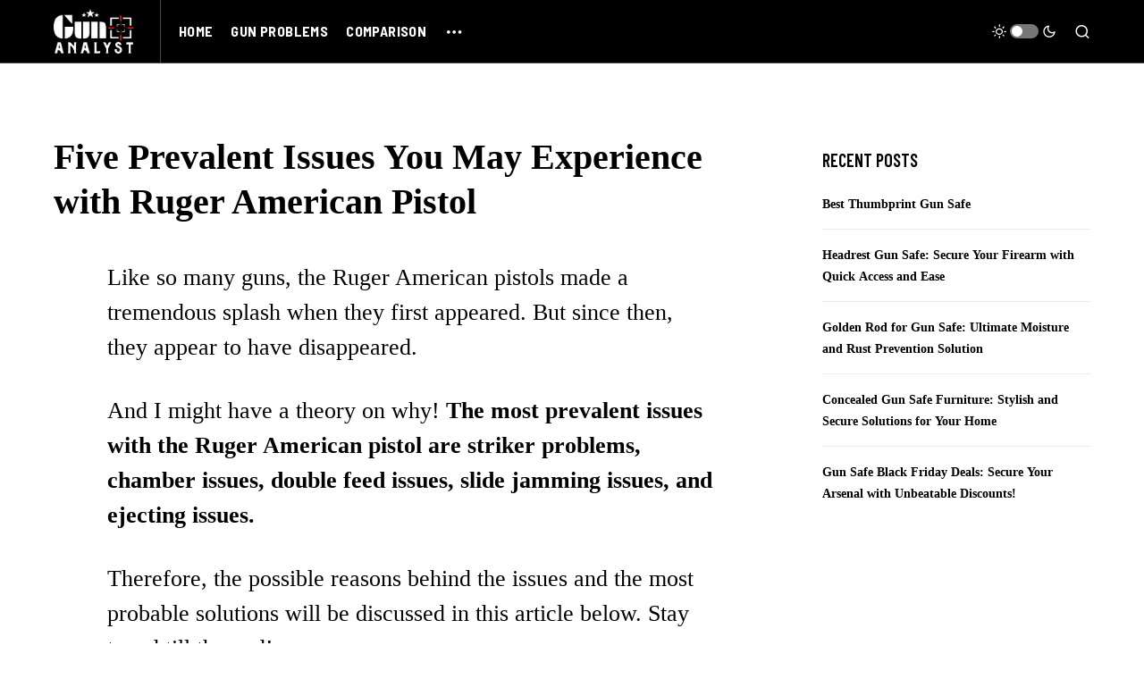

--- FILE ---
content_type: text/html; charset=UTF-8
request_url: https://gunanalyst.com/ruger-american-pistol-problems/
body_size: 26819
content:
<!doctype html>
<html lang="en-US" prefix="og: https://ogp.me/ns#">
<head>
	<meta charset="UTF-8" />
	<meta name="viewport" content="width=device-width, initial-scale=1" />
	<link rel="profile" href="https://gmpg.org/xfn/11" />
	
<!-- Search Engine Optimization by Rank Math - https://rankmath.com/ -->
<title>Five Prevalent Issues You May Experience with Ruger American Pistol 2026 &ndash; GunAnalyst</title>
<meta name="description" content="Like so many guns, the Ruger American pistols made a tremendous splash when they first appeared. But since then, they appear to have disappeared."/>
<meta name="robots" content="follow, index, max-snippet:-1, max-video-preview:-1, max-image-preview:large"/>
<link rel="canonical" href="https://gunanalyst.com/ruger-american-pistol-problems/" />
<meta property="og:locale" content="en_US" />
<meta property="og:type" content="article" />
<meta property="og:title" content="Five Prevalent Issues You May Experience with Ruger American Pistol 2026 &ndash; GunAnalyst" />
<meta property="og:description" content="Like so many guns, the Ruger American pistols made a tremendous splash when they first appeared. But since then, they appear to have disappeared." />
<meta property="og:url" content="https://gunanalyst.com/ruger-american-pistol-problems/" />
<meta property="og:site_name" content="GunAnalyst" />
<meta property="article:section" content="Gun Problems" />
<meta property="og:updated_time" content="2022-09-13T17:40:05+00:00" />
<meta property="og:image" content="https://gunanalyst.com/wp-content/uploads/2022/09/Common-Ruger-American-Pistol-Problems-and-Solutions.webp" />
<meta property="og:image:secure_url" content="https://gunanalyst.com/wp-content/uploads/2022/09/Common-Ruger-American-Pistol-Problems-and-Solutions.webp" />
<meta property="og:image:width" content="1146" />
<meta property="og:image:height" content="600" />
<meta property="og:image:alt" content="Common Ruger American Pistol Problems and Solutions" />
<meta property="og:image:type" content="image/webp" />
<meta property="article:published_time" content="2022-09-13T17:40:04+00:00" />
<meta property="article:modified_time" content="2022-09-13T17:40:05+00:00" />
<meta name="twitter:card" content="summary_large_image" />
<meta name="twitter:title" content="Five Prevalent Issues You May Experience with Ruger American Pistol 2026 &ndash; GunAnalyst" />
<meta name="twitter:description" content="Like so many guns, the Ruger American pistols made a tremendous splash when they first appeared. But since then, they appear to have disappeared." />
<meta name="twitter:site" content="@gunanalyst" />
<meta name="twitter:creator" content="@gunanalyst" />
<meta name="twitter:image" content="https://gunanalyst.com/wp-content/uploads/2022/09/Common-Ruger-American-Pistol-Problems-and-Solutions.webp" />
<meta name="twitter:label1" content="Written by" />
<meta name="twitter:data1" content="Gun Analyst" />
<meta name="twitter:label2" content="Time to read" />
<meta name="twitter:data2" content="6 minutes" />
<script type="application/ld+json" class="rank-math-schema">{"@context":"https://schema.org","@graph":[{"@type":["Person","Organization"],"@id":"https://gunanalyst.com/#person","name":"Arif H","sameAs":["https://twitter.com/gunanalyst"],"logo":{"@type":"ImageObject","@id":"https://gunanalyst.com/#logo","url":"https://gunanalyst.com/wp-content/uploads/2022/07/Black.png","contentUrl":"https://gunanalyst.com/wp-content/uploads/2022/07/Black.png","caption":"GunAnalyst","inLanguage":"en-US","width":"481","height":"271"},"image":{"@type":"ImageObject","@id":"https://gunanalyst.com/#logo","url":"https://gunanalyst.com/wp-content/uploads/2022/07/Black.png","contentUrl":"https://gunanalyst.com/wp-content/uploads/2022/07/Black.png","caption":"GunAnalyst","inLanguage":"en-US","width":"481","height":"271"}},{"@type":"WebSite","@id":"https://gunanalyst.com/#website","url":"https://gunanalyst.com","name":"GunAnalyst","publisher":{"@id":"https://gunanalyst.com/#person"},"inLanguage":"en-US"},{"@type":"ImageObject","@id":"https://gunanalyst.com/wp-content/uploads/2022/09/Common-Ruger-American-Pistol-Problems-and-Solutions.webp","url":"https://gunanalyst.com/wp-content/uploads/2022/09/Common-Ruger-American-Pistol-Problems-and-Solutions.webp","width":"1146","height":"600","caption":"Common Ruger American Pistol Problems and Solutions","inLanguage":"en-US"},{"@type":["WebPage","FAQPage"],"@id":"https://gunanalyst.com/ruger-american-pistol-problems/#webpage","url":"https://gunanalyst.com/ruger-american-pistol-problems/","name":"Five Prevalent Issues You May Experience with Ruger American Pistol 2026 &ndash; GunAnalyst","datePublished":"2022-09-13T17:40:04+00:00","dateModified":"2022-09-13T17:40:05+00:00","isPartOf":{"@id":"https://gunanalyst.com/#website"},"primaryImageOfPage":{"@id":"https://gunanalyst.com/wp-content/uploads/2022/09/Common-Ruger-American-Pistol-Problems-and-Solutions.webp"},"inLanguage":"en-US","mainEntity":[{"@type":"Question","url":"https://gunanalyst.com/ruger-american-pistol-problems/#faq-question-1663068316976","name":"How many rounds does a Ruger American hold?","acceptedAnswer":{"@type":"Answer","text":"12-round or 10-round magazines for small handguns (9mm) and 17-round or 10-round magazines (.45 ACP)"}},{"@type":"Question","url":"https://gunanalyst.com/ruger-american-pistol-problems/#faq-question-1663068322078","name":"What is the price of a Ruger American pistol?","acceptedAnswer":{"@type":"Answer","text":"$669."}},{"@type":"Question","url":"https://gunanalyst.com/ruger-american-pistol-problems/#faq-question-1663068332743","name":"Which Ruger is best for concealed and carry?","acceptedAnswer":{"@type":"Answer","text":"Ruger Max-9."}},{"@type":"Question","url":"https://gunanalyst.com/ruger-american-pistol-problems/#faq-question-1663068338901","name":"What city makes Ruger?","acceptedAnswer":{"@type":"Answer","text":"American firearms manufacturer Sturm, Ruger &amp; Company, Inc., also known as Ruger, is headquartered in Southport, Connecticut."}},{"@type":"Question","url":"https://gunanalyst.com/ruger-american-pistol-problems/#faq-question-1663068352270","name":"Ruger versus Glock, which pistol is superior?","acceptedAnswer":{"@type":"Answer","text":"The Ruger has a better trigger pull, but the Glock is more accurate."}}]},{"@type":"Person","@id":"https://gunanalyst.com/author/arif-h/","name":"Gun Analyst","url":"https://gunanalyst.com/author/arif-h/","image":{"@type":"ImageObject","@id":"https://secure.gravatar.com/avatar/b8674a3dc9a452a0cc225139394bbc60087b6a884963ad0611c717b93fbf7953?s=96&amp;d=mm&amp;r=g","url":"https://secure.gravatar.com/avatar/b8674a3dc9a452a0cc225139394bbc60087b6a884963ad0611c717b93fbf7953?s=96&amp;d=mm&amp;r=g","caption":"Gun Analyst","inLanguage":"en-US"},"sameAs":["https://gunanalyst.com"]},{"@type":"BlogPosting","headline":"Five Prevalent Issues You May Experience with Ruger American Pistol 2026 &ndash; GunAnalyst","keywords":"Ruger American Pistol Problems","datePublished":"2022-09-13T17:40:04+00:00","dateModified":"2022-09-13T17:40:05+00:00","articleSection":"Gun Problems, Ruger","author":{"@id":"https://gunanalyst.com/author/arif-h/","name":"Gun Analyst"},"publisher":{"@id":"https://gunanalyst.com/#person"},"description":"Like so many guns, the Ruger American pistols made a tremendous splash when they first appeared. But since then, they appear to have disappeared.","name":"Five Prevalent Issues You May Experience with Ruger American Pistol 2026 &ndash; GunAnalyst","@id":"https://gunanalyst.com/ruger-american-pistol-problems/#richSnippet","isPartOf":{"@id":"https://gunanalyst.com/ruger-american-pistol-problems/#webpage"},"image":{"@id":"https://gunanalyst.com/wp-content/uploads/2022/09/Common-Ruger-American-Pistol-Problems-and-Solutions.webp"},"inLanguage":"en-US","mainEntityOfPage":{"@id":"https://gunanalyst.com/ruger-american-pistol-problems/#webpage"}}]}</script>
<!-- /Rank Math WordPress SEO plugin -->

<link rel='dns-prefetch' href='//fonts.googleapis.com' />
<link rel="alternate" type="application/rss+xml" title="GunAnalyst &raquo; Feed" href="https://gunanalyst.com/feed/" />
<link rel="alternate" type="application/rss+xml" title="GunAnalyst &raquo; Comments Feed" href="https://gunanalyst.com/comments/feed/" />
<link rel="alternate" type="application/rss+xml" title="GunAnalyst &raquo; Five Prevalent Issues You May Experience with Ruger American Pistol Comments Feed" href="https://gunanalyst.com/ruger-american-pistol-problems/feed/" />
<link rel="alternate" title="oEmbed (JSON)" type="application/json+oembed" href="https://gunanalyst.com/wp-json/oembed/1.0/embed?url=https%3A%2F%2Fgunanalyst.com%2Fruger-american-pistol-problems%2F" />
<link rel="alternate" title="oEmbed (XML)" type="text/xml+oembed" href="https://gunanalyst.com/wp-json/oembed/1.0/embed?url=https%3A%2F%2Fgunanalyst.com%2Fruger-american-pistol-problems%2F&#038;format=xml" />
			<link rel="preload" href="https://gunanalyst.com/wp-content/plugins/canvas/assets/fonts/canvas-icons.woff" as="font" type="font/woff" crossorigin>
			<style id='wp-img-auto-sizes-contain-inline-css'>
img:is([sizes=auto i],[sizes^="auto," i]){contain-intrinsic-size:3000px 1500px}
/*# sourceURL=wp-img-auto-sizes-contain-inline-css */
</style>

<link rel='stylesheet' id='canvas-css' href='https://gunanalyst.com/wp-content/plugins/canvas/assets/css/canvas.css?ver=2.5.1' media='all' />
<style id='wp-emoji-styles-inline-css'>

	img.wp-smiley, img.emoji {
		display: inline !important;
		border: none !important;
		box-shadow: none !important;
		height: 1em !important;
		width: 1em !important;
		margin: 0 0.07em !important;
		vertical-align: -0.1em !important;
		background: none !important;
		padding: 0 !important;
	}
/*# sourceURL=wp-emoji-styles-inline-css */
</style>
<link rel='stylesheet' id='wp-block-library-css' href='https://gunanalyst.com/wp-includes/css/dist/block-library/style.min.css?ver=6.9' media='all' />
<style id='wp-block-heading-inline-css'>
h1:where(.wp-block-heading).has-background,h2:where(.wp-block-heading).has-background,h3:where(.wp-block-heading).has-background,h4:where(.wp-block-heading).has-background,h5:where(.wp-block-heading).has-background,h6:where(.wp-block-heading).has-background{padding:1.25em 2.375em}h1.has-text-align-left[style*=writing-mode]:where([style*=vertical-lr]),h1.has-text-align-right[style*=writing-mode]:where([style*=vertical-rl]),h2.has-text-align-left[style*=writing-mode]:where([style*=vertical-lr]),h2.has-text-align-right[style*=writing-mode]:where([style*=vertical-rl]),h3.has-text-align-left[style*=writing-mode]:where([style*=vertical-lr]),h3.has-text-align-right[style*=writing-mode]:where([style*=vertical-rl]),h4.has-text-align-left[style*=writing-mode]:where([style*=vertical-lr]),h4.has-text-align-right[style*=writing-mode]:where([style*=vertical-rl]),h5.has-text-align-left[style*=writing-mode]:where([style*=vertical-lr]),h5.has-text-align-right[style*=writing-mode]:where([style*=vertical-rl]),h6.has-text-align-left[style*=writing-mode]:where([style*=vertical-lr]),h6.has-text-align-right[style*=writing-mode]:where([style*=vertical-rl]){rotate:180deg}
/*# sourceURL=https://gunanalyst.com/wp-includes/blocks/heading/style.min.css */
</style>
<style id='wp-block-image-inline-css'>
.wp-block-image>a,.wp-block-image>figure>a{display:inline-block}.wp-block-image img{box-sizing:border-box;height:auto;max-width:100%;vertical-align:bottom}@media not (prefers-reduced-motion){.wp-block-image img.hide{visibility:hidden}.wp-block-image img.show{animation:show-content-image .4s}}.wp-block-image[style*=border-radius] img,.wp-block-image[style*=border-radius]>a{border-radius:inherit}.wp-block-image.has-custom-border img{box-sizing:border-box}.wp-block-image.aligncenter{text-align:center}.wp-block-image.alignfull>a,.wp-block-image.alignwide>a{width:100%}.wp-block-image.alignfull img,.wp-block-image.alignwide img{height:auto;width:100%}.wp-block-image .aligncenter,.wp-block-image .alignleft,.wp-block-image .alignright,.wp-block-image.aligncenter,.wp-block-image.alignleft,.wp-block-image.alignright{display:table}.wp-block-image .aligncenter>figcaption,.wp-block-image .alignleft>figcaption,.wp-block-image .alignright>figcaption,.wp-block-image.aligncenter>figcaption,.wp-block-image.alignleft>figcaption,.wp-block-image.alignright>figcaption{caption-side:bottom;display:table-caption}.wp-block-image .alignleft{float:left;margin:.5em 1em .5em 0}.wp-block-image .alignright{float:right;margin:.5em 0 .5em 1em}.wp-block-image .aligncenter{margin-left:auto;margin-right:auto}.wp-block-image :where(figcaption){margin-bottom:1em;margin-top:.5em}.wp-block-image.is-style-circle-mask img{border-radius:9999px}@supports ((-webkit-mask-image:none) or (mask-image:none)) or (-webkit-mask-image:none){.wp-block-image.is-style-circle-mask img{border-radius:0;-webkit-mask-image:url('data:image/svg+xml;utf8,<svg viewBox="0 0 100 100" xmlns="http://www.w3.org/2000/svg"><circle cx="50" cy="50" r="50"/></svg>');mask-image:url('data:image/svg+xml;utf8,<svg viewBox="0 0 100 100" xmlns="http://www.w3.org/2000/svg"><circle cx="50" cy="50" r="50"/></svg>');mask-mode:alpha;-webkit-mask-position:center;mask-position:center;-webkit-mask-repeat:no-repeat;mask-repeat:no-repeat;-webkit-mask-size:contain;mask-size:contain}}:root :where(.wp-block-image.is-style-rounded img,.wp-block-image .is-style-rounded img){border-radius:9999px}.wp-block-image figure{margin:0}.wp-lightbox-container{display:flex;flex-direction:column;position:relative}.wp-lightbox-container img{cursor:zoom-in}.wp-lightbox-container img:hover+button{opacity:1}.wp-lightbox-container button{align-items:center;backdrop-filter:blur(16px) saturate(180%);background-color:#5a5a5a40;border:none;border-radius:4px;cursor:zoom-in;display:flex;height:20px;justify-content:center;opacity:0;padding:0;position:absolute;right:16px;text-align:center;top:16px;width:20px;z-index:100}@media not (prefers-reduced-motion){.wp-lightbox-container button{transition:opacity .2s ease}}.wp-lightbox-container button:focus-visible{outline:3px auto #5a5a5a40;outline:3px auto -webkit-focus-ring-color;outline-offset:3px}.wp-lightbox-container button:hover{cursor:pointer;opacity:1}.wp-lightbox-container button:focus{opacity:1}.wp-lightbox-container button:focus,.wp-lightbox-container button:hover,.wp-lightbox-container button:not(:hover):not(:active):not(.has-background){background-color:#5a5a5a40;border:none}.wp-lightbox-overlay{box-sizing:border-box;cursor:zoom-out;height:100vh;left:0;overflow:hidden;position:fixed;top:0;visibility:hidden;width:100%;z-index:100000}.wp-lightbox-overlay .close-button{align-items:center;cursor:pointer;display:flex;justify-content:center;min-height:40px;min-width:40px;padding:0;position:absolute;right:calc(env(safe-area-inset-right) + 16px);top:calc(env(safe-area-inset-top) + 16px);z-index:5000000}.wp-lightbox-overlay .close-button:focus,.wp-lightbox-overlay .close-button:hover,.wp-lightbox-overlay .close-button:not(:hover):not(:active):not(.has-background){background:none;border:none}.wp-lightbox-overlay .lightbox-image-container{height:var(--wp--lightbox-container-height);left:50%;overflow:hidden;position:absolute;top:50%;transform:translate(-50%,-50%);transform-origin:top left;width:var(--wp--lightbox-container-width);z-index:9999999999}.wp-lightbox-overlay .wp-block-image{align-items:center;box-sizing:border-box;display:flex;height:100%;justify-content:center;margin:0;position:relative;transform-origin:0 0;width:100%;z-index:3000000}.wp-lightbox-overlay .wp-block-image img{height:var(--wp--lightbox-image-height);min-height:var(--wp--lightbox-image-height);min-width:var(--wp--lightbox-image-width);width:var(--wp--lightbox-image-width)}.wp-lightbox-overlay .wp-block-image figcaption{display:none}.wp-lightbox-overlay button{background:none;border:none}.wp-lightbox-overlay .scrim{background-color:#fff;height:100%;opacity:.9;position:absolute;width:100%;z-index:2000000}.wp-lightbox-overlay.active{visibility:visible}@media not (prefers-reduced-motion){.wp-lightbox-overlay.active{animation:turn-on-visibility .25s both}.wp-lightbox-overlay.active img{animation:turn-on-visibility .35s both}.wp-lightbox-overlay.show-closing-animation:not(.active){animation:turn-off-visibility .35s both}.wp-lightbox-overlay.show-closing-animation:not(.active) img{animation:turn-off-visibility .25s both}.wp-lightbox-overlay.zoom.active{animation:none;opacity:1;visibility:visible}.wp-lightbox-overlay.zoom.active .lightbox-image-container{animation:lightbox-zoom-in .4s}.wp-lightbox-overlay.zoom.active .lightbox-image-container img{animation:none}.wp-lightbox-overlay.zoom.active .scrim{animation:turn-on-visibility .4s forwards}.wp-lightbox-overlay.zoom.show-closing-animation:not(.active){animation:none}.wp-lightbox-overlay.zoom.show-closing-animation:not(.active) .lightbox-image-container{animation:lightbox-zoom-out .4s}.wp-lightbox-overlay.zoom.show-closing-animation:not(.active) .lightbox-image-container img{animation:none}.wp-lightbox-overlay.zoom.show-closing-animation:not(.active) .scrim{animation:turn-off-visibility .4s forwards}}@keyframes show-content-image{0%{visibility:hidden}99%{visibility:hidden}to{visibility:visible}}@keyframes turn-on-visibility{0%{opacity:0}to{opacity:1}}@keyframes turn-off-visibility{0%{opacity:1;visibility:visible}99%{opacity:0;visibility:visible}to{opacity:0;visibility:hidden}}@keyframes lightbox-zoom-in{0%{transform:translate(calc((-100vw + var(--wp--lightbox-scrollbar-width))/2 + var(--wp--lightbox-initial-left-position)),calc(-50vh + var(--wp--lightbox-initial-top-position))) scale(var(--wp--lightbox-scale))}to{transform:translate(-50%,-50%) scale(1)}}@keyframes lightbox-zoom-out{0%{transform:translate(-50%,-50%) scale(1);visibility:visible}99%{visibility:visible}to{transform:translate(calc((-100vw + var(--wp--lightbox-scrollbar-width))/2 + var(--wp--lightbox-initial-left-position)),calc(-50vh + var(--wp--lightbox-initial-top-position))) scale(var(--wp--lightbox-scale));visibility:hidden}}
/*# sourceURL=https://gunanalyst.com/wp-includes/blocks/image/style.min.css */
</style>
<style id='wp-block-list-inline-css'>
ol,ul{box-sizing:border-box}:root :where(.wp-block-list.has-background){padding:1.25em 2.375em}
/*# sourceURL=https://gunanalyst.com/wp-includes/blocks/list/style.min.css */
</style>
<style id='wp-block-embed-inline-css'>
.wp-block-embed.alignleft,.wp-block-embed.alignright,.wp-block[data-align=left]>[data-type="core/embed"],.wp-block[data-align=right]>[data-type="core/embed"]{max-width:360px;width:100%}.wp-block-embed.alignleft .wp-block-embed__wrapper,.wp-block-embed.alignright .wp-block-embed__wrapper,.wp-block[data-align=left]>[data-type="core/embed"] .wp-block-embed__wrapper,.wp-block[data-align=right]>[data-type="core/embed"] .wp-block-embed__wrapper{min-width:280px}.wp-block-cover .wp-block-embed{min-height:240px;min-width:320px}.wp-block-embed{overflow-wrap:break-word}.wp-block-embed :where(figcaption){margin-bottom:1em;margin-top:.5em}.wp-block-embed iframe{max-width:100%}.wp-block-embed__wrapper{position:relative}.wp-embed-responsive .wp-has-aspect-ratio .wp-block-embed__wrapper:before{content:"";display:block;padding-top:50%}.wp-embed-responsive .wp-has-aspect-ratio iframe{bottom:0;height:100%;left:0;position:absolute;right:0;top:0;width:100%}.wp-embed-responsive .wp-embed-aspect-21-9 .wp-block-embed__wrapper:before{padding-top:42.85%}.wp-embed-responsive .wp-embed-aspect-18-9 .wp-block-embed__wrapper:before{padding-top:50%}.wp-embed-responsive .wp-embed-aspect-16-9 .wp-block-embed__wrapper:before{padding-top:56.25%}.wp-embed-responsive .wp-embed-aspect-4-3 .wp-block-embed__wrapper:before{padding-top:75%}.wp-embed-responsive .wp-embed-aspect-1-1 .wp-block-embed__wrapper:before{padding-top:100%}.wp-embed-responsive .wp-embed-aspect-9-16 .wp-block-embed__wrapper:before{padding-top:177.77%}.wp-embed-responsive .wp-embed-aspect-1-2 .wp-block-embed__wrapper:before{padding-top:200%}
/*# sourceURL=https://gunanalyst.com/wp-includes/blocks/embed/style.min.css */
</style>
<style id='wp-block-group-inline-css'>
.wp-block-group{box-sizing:border-box}:where(.wp-block-group.wp-block-group-is-layout-constrained){position:relative}
/*# sourceURL=https://gunanalyst.com/wp-includes/blocks/group/style.min.css */
</style>
<style id='wp-block-paragraph-inline-css'>
.is-small-text{font-size:.875em}.is-regular-text{font-size:1em}.is-large-text{font-size:2.25em}.is-larger-text{font-size:3em}.has-drop-cap:not(:focus):first-letter{float:left;font-size:8.4em;font-style:normal;font-weight:100;line-height:.68;margin:.05em .1em 0 0;text-transform:uppercase}body.rtl .has-drop-cap:not(:focus):first-letter{float:none;margin-left:.1em}p.has-drop-cap.has-background{overflow:hidden}:root :where(p.has-background){padding:1.25em 2.375em}:where(p.has-text-color:not(.has-link-color)) a{color:inherit}p.has-text-align-left[style*="writing-mode:vertical-lr"],p.has-text-align-right[style*="writing-mode:vertical-rl"]{rotate:180deg}
/*# sourceURL=https://gunanalyst.com/wp-includes/blocks/paragraph/style.min.css */
</style>
<style id='wp-block-table-inline-css'>
.wp-block-table{overflow-x:auto}.wp-block-table table{border-collapse:collapse;width:100%}.wp-block-table thead{border-bottom:3px solid}.wp-block-table tfoot{border-top:3px solid}.wp-block-table td,.wp-block-table th{border:1px solid;padding:.5em}.wp-block-table .has-fixed-layout{table-layout:fixed;width:100%}.wp-block-table .has-fixed-layout td,.wp-block-table .has-fixed-layout th{word-break:break-word}.wp-block-table.aligncenter,.wp-block-table.alignleft,.wp-block-table.alignright{display:table;width:auto}.wp-block-table.aligncenter td,.wp-block-table.aligncenter th,.wp-block-table.alignleft td,.wp-block-table.alignleft th,.wp-block-table.alignright td,.wp-block-table.alignright th{word-break:break-word}.wp-block-table .has-subtle-light-gray-background-color{background-color:#f3f4f5}.wp-block-table .has-subtle-pale-green-background-color{background-color:#e9fbe5}.wp-block-table .has-subtle-pale-blue-background-color{background-color:#e7f5fe}.wp-block-table .has-subtle-pale-pink-background-color{background-color:#fcf0ef}.wp-block-table.is-style-stripes{background-color:initial;border-collapse:inherit;border-spacing:0}.wp-block-table.is-style-stripes tbody tr:nth-child(odd){background-color:#f0f0f0}.wp-block-table.is-style-stripes.has-subtle-light-gray-background-color tbody tr:nth-child(odd){background-color:#f3f4f5}.wp-block-table.is-style-stripes.has-subtle-pale-green-background-color tbody tr:nth-child(odd){background-color:#e9fbe5}.wp-block-table.is-style-stripes.has-subtle-pale-blue-background-color tbody tr:nth-child(odd){background-color:#e7f5fe}.wp-block-table.is-style-stripes.has-subtle-pale-pink-background-color tbody tr:nth-child(odd){background-color:#fcf0ef}.wp-block-table.is-style-stripes td,.wp-block-table.is-style-stripes th{border-color:#0000}.wp-block-table.is-style-stripes{border-bottom:1px solid #f0f0f0}.wp-block-table .has-border-color td,.wp-block-table .has-border-color th,.wp-block-table .has-border-color tr,.wp-block-table .has-border-color>*{border-color:inherit}.wp-block-table table[style*=border-top-color] tr:first-child,.wp-block-table table[style*=border-top-color] tr:first-child td,.wp-block-table table[style*=border-top-color] tr:first-child th,.wp-block-table table[style*=border-top-color]>*,.wp-block-table table[style*=border-top-color]>* td,.wp-block-table table[style*=border-top-color]>* th{border-top-color:inherit}.wp-block-table table[style*=border-top-color] tr:not(:first-child){border-top-color:initial}.wp-block-table table[style*=border-right-color] td:last-child,.wp-block-table table[style*=border-right-color] th,.wp-block-table table[style*=border-right-color] tr,.wp-block-table table[style*=border-right-color]>*{border-right-color:inherit}.wp-block-table table[style*=border-bottom-color] tr:last-child,.wp-block-table table[style*=border-bottom-color] tr:last-child td,.wp-block-table table[style*=border-bottom-color] tr:last-child th,.wp-block-table table[style*=border-bottom-color]>*,.wp-block-table table[style*=border-bottom-color]>* td,.wp-block-table table[style*=border-bottom-color]>* th{border-bottom-color:inherit}.wp-block-table table[style*=border-bottom-color] tr:not(:last-child){border-bottom-color:initial}.wp-block-table table[style*=border-left-color] td:first-child,.wp-block-table table[style*=border-left-color] th,.wp-block-table table[style*=border-left-color] tr,.wp-block-table table[style*=border-left-color]>*{border-left-color:inherit}.wp-block-table table[style*=border-style] td,.wp-block-table table[style*=border-style] th,.wp-block-table table[style*=border-style] tr,.wp-block-table table[style*=border-style]>*{border-style:inherit}.wp-block-table table[style*=border-width] td,.wp-block-table table[style*=border-width] th,.wp-block-table table[style*=border-width] tr,.wp-block-table table[style*=border-width]>*{border-style:inherit;border-width:inherit}
/*# sourceURL=https://gunanalyst.com/wp-includes/blocks/table/style.min.css */
</style>
<style id='global-styles-inline-css'>
:root{--wp--preset--aspect-ratio--square: 1;--wp--preset--aspect-ratio--4-3: 4/3;--wp--preset--aspect-ratio--3-4: 3/4;--wp--preset--aspect-ratio--3-2: 3/2;--wp--preset--aspect-ratio--2-3: 2/3;--wp--preset--aspect-ratio--16-9: 16/9;--wp--preset--aspect-ratio--9-16: 9/16;--wp--preset--color--black: #000000;--wp--preset--color--cyan-bluish-gray: #abb8c3;--wp--preset--color--white: #FFFFFF;--wp--preset--color--pale-pink: #f78da7;--wp--preset--color--vivid-red: #cf2e2e;--wp--preset--color--luminous-vivid-orange: #ff6900;--wp--preset--color--luminous-vivid-amber: #fcb900;--wp--preset--color--light-green-cyan: #7bdcb5;--wp--preset--color--vivid-green-cyan: #00d084;--wp--preset--color--pale-cyan-blue: #8ed1fc;--wp--preset--color--vivid-cyan-blue: #0693e3;--wp--preset--color--vivid-purple: #9b51e0;--wp--preset--color--blue: #59BACC;--wp--preset--color--green: #58AD69;--wp--preset--color--orange: #FFBC49;--wp--preset--color--red: #e32c26;--wp--preset--color--gray-50: #f8f9fa;--wp--preset--color--gray-100: #f8f9fb;--wp--preset--color--gray-200: #e9ecef;--wp--preset--color--secondary: #818181;--wp--preset--gradient--vivid-cyan-blue-to-vivid-purple: linear-gradient(135deg,rgb(6,147,227) 0%,rgb(155,81,224) 100%);--wp--preset--gradient--light-green-cyan-to-vivid-green-cyan: linear-gradient(135deg,rgb(122,220,180) 0%,rgb(0,208,130) 100%);--wp--preset--gradient--luminous-vivid-amber-to-luminous-vivid-orange: linear-gradient(135deg,rgb(252,185,0) 0%,rgb(255,105,0) 100%);--wp--preset--gradient--luminous-vivid-orange-to-vivid-red: linear-gradient(135deg,rgb(255,105,0) 0%,rgb(207,46,46) 100%);--wp--preset--gradient--very-light-gray-to-cyan-bluish-gray: linear-gradient(135deg,rgb(238,238,238) 0%,rgb(169,184,195) 100%);--wp--preset--gradient--cool-to-warm-spectrum: linear-gradient(135deg,rgb(74,234,220) 0%,rgb(151,120,209) 20%,rgb(207,42,186) 40%,rgb(238,44,130) 60%,rgb(251,105,98) 80%,rgb(254,248,76) 100%);--wp--preset--gradient--blush-light-purple: linear-gradient(135deg,rgb(255,206,236) 0%,rgb(152,150,240) 100%);--wp--preset--gradient--blush-bordeaux: linear-gradient(135deg,rgb(254,205,165) 0%,rgb(254,45,45) 50%,rgb(107,0,62) 100%);--wp--preset--gradient--luminous-dusk: linear-gradient(135deg,rgb(255,203,112) 0%,rgb(199,81,192) 50%,rgb(65,88,208) 100%);--wp--preset--gradient--pale-ocean: linear-gradient(135deg,rgb(255,245,203) 0%,rgb(182,227,212) 50%,rgb(51,167,181) 100%);--wp--preset--gradient--electric-grass: linear-gradient(135deg,rgb(202,248,128) 0%,rgb(113,206,126) 100%);--wp--preset--gradient--midnight: linear-gradient(135deg,rgb(2,3,129) 0%,rgb(40,116,252) 100%);--wp--preset--font-size--small: 13px;--wp--preset--font-size--medium: 20px;--wp--preset--font-size--large: 36px;--wp--preset--font-size--x-large: 42px;--wp--preset--spacing--20: 0.44rem;--wp--preset--spacing--30: 0.67rem;--wp--preset--spacing--40: 1rem;--wp--preset--spacing--50: 1.5rem;--wp--preset--spacing--60: 2.25rem;--wp--preset--spacing--70: 3.38rem;--wp--preset--spacing--80: 5.06rem;--wp--preset--shadow--natural: 6px 6px 9px rgba(0, 0, 0, 0.2);--wp--preset--shadow--deep: 12px 12px 50px rgba(0, 0, 0, 0.4);--wp--preset--shadow--sharp: 6px 6px 0px rgba(0, 0, 0, 0.2);--wp--preset--shadow--outlined: 6px 6px 0px -3px rgb(255, 255, 255), 6px 6px rgb(0, 0, 0);--wp--preset--shadow--crisp: 6px 6px 0px rgb(0, 0, 0);}:where(.is-layout-flex){gap: 0.5em;}:where(.is-layout-grid){gap: 0.5em;}body .is-layout-flex{display: flex;}.is-layout-flex{flex-wrap: wrap;align-items: center;}.is-layout-flex > :is(*, div){margin: 0;}body .is-layout-grid{display: grid;}.is-layout-grid > :is(*, div){margin: 0;}:where(.wp-block-columns.is-layout-flex){gap: 2em;}:where(.wp-block-columns.is-layout-grid){gap: 2em;}:where(.wp-block-post-template.is-layout-flex){gap: 1.25em;}:where(.wp-block-post-template.is-layout-grid){gap: 1.25em;}.has-black-color{color: var(--wp--preset--color--black) !important;}.has-cyan-bluish-gray-color{color: var(--wp--preset--color--cyan-bluish-gray) !important;}.has-white-color{color: var(--wp--preset--color--white) !important;}.has-pale-pink-color{color: var(--wp--preset--color--pale-pink) !important;}.has-vivid-red-color{color: var(--wp--preset--color--vivid-red) !important;}.has-luminous-vivid-orange-color{color: var(--wp--preset--color--luminous-vivid-orange) !important;}.has-luminous-vivid-amber-color{color: var(--wp--preset--color--luminous-vivid-amber) !important;}.has-light-green-cyan-color{color: var(--wp--preset--color--light-green-cyan) !important;}.has-vivid-green-cyan-color{color: var(--wp--preset--color--vivid-green-cyan) !important;}.has-pale-cyan-blue-color{color: var(--wp--preset--color--pale-cyan-blue) !important;}.has-vivid-cyan-blue-color{color: var(--wp--preset--color--vivid-cyan-blue) !important;}.has-vivid-purple-color{color: var(--wp--preset--color--vivid-purple) !important;}.has-black-background-color{background-color: var(--wp--preset--color--black) !important;}.has-cyan-bluish-gray-background-color{background-color: var(--wp--preset--color--cyan-bluish-gray) !important;}.has-white-background-color{background-color: var(--wp--preset--color--white) !important;}.has-pale-pink-background-color{background-color: var(--wp--preset--color--pale-pink) !important;}.has-vivid-red-background-color{background-color: var(--wp--preset--color--vivid-red) !important;}.has-luminous-vivid-orange-background-color{background-color: var(--wp--preset--color--luminous-vivid-orange) !important;}.has-luminous-vivid-amber-background-color{background-color: var(--wp--preset--color--luminous-vivid-amber) !important;}.has-light-green-cyan-background-color{background-color: var(--wp--preset--color--light-green-cyan) !important;}.has-vivid-green-cyan-background-color{background-color: var(--wp--preset--color--vivid-green-cyan) !important;}.has-pale-cyan-blue-background-color{background-color: var(--wp--preset--color--pale-cyan-blue) !important;}.has-vivid-cyan-blue-background-color{background-color: var(--wp--preset--color--vivid-cyan-blue) !important;}.has-vivid-purple-background-color{background-color: var(--wp--preset--color--vivid-purple) !important;}.has-black-border-color{border-color: var(--wp--preset--color--black) !important;}.has-cyan-bluish-gray-border-color{border-color: var(--wp--preset--color--cyan-bluish-gray) !important;}.has-white-border-color{border-color: var(--wp--preset--color--white) !important;}.has-pale-pink-border-color{border-color: var(--wp--preset--color--pale-pink) !important;}.has-vivid-red-border-color{border-color: var(--wp--preset--color--vivid-red) !important;}.has-luminous-vivid-orange-border-color{border-color: var(--wp--preset--color--luminous-vivid-orange) !important;}.has-luminous-vivid-amber-border-color{border-color: var(--wp--preset--color--luminous-vivid-amber) !important;}.has-light-green-cyan-border-color{border-color: var(--wp--preset--color--light-green-cyan) !important;}.has-vivid-green-cyan-border-color{border-color: var(--wp--preset--color--vivid-green-cyan) !important;}.has-pale-cyan-blue-border-color{border-color: var(--wp--preset--color--pale-cyan-blue) !important;}.has-vivid-cyan-blue-border-color{border-color: var(--wp--preset--color--vivid-cyan-blue) !important;}.has-vivid-purple-border-color{border-color: var(--wp--preset--color--vivid-purple) !important;}.has-vivid-cyan-blue-to-vivid-purple-gradient-background{background: var(--wp--preset--gradient--vivid-cyan-blue-to-vivid-purple) !important;}.has-light-green-cyan-to-vivid-green-cyan-gradient-background{background: var(--wp--preset--gradient--light-green-cyan-to-vivid-green-cyan) !important;}.has-luminous-vivid-amber-to-luminous-vivid-orange-gradient-background{background: var(--wp--preset--gradient--luminous-vivid-amber-to-luminous-vivid-orange) !important;}.has-luminous-vivid-orange-to-vivid-red-gradient-background{background: var(--wp--preset--gradient--luminous-vivid-orange-to-vivid-red) !important;}.has-very-light-gray-to-cyan-bluish-gray-gradient-background{background: var(--wp--preset--gradient--very-light-gray-to-cyan-bluish-gray) !important;}.has-cool-to-warm-spectrum-gradient-background{background: var(--wp--preset--gradient--cool-to-warm-spectrum) !important;}.has-blush-light-purple-gradient-background{background: var(--wp--preset--gradient--blush-light-purple) !important;}.has-blush-bordeaux-gradient-background{background: var(--wp--preset--gradient--blush-bordeaux) !important;}.has-luminous-dusk-gradient-background{background: var(--wp--preset--gradient--luminous-dusk) !important;}.has-pale-ocean-gradient-background{background: var(--wp--preset--gradient--pale-ocean) !important;}.has-electric-grass-gradient-background{background: var(--wp--preset--gradient--electric-grass) !important;}.has-midnight-gradient-background{background: var(--wp--preset--gradient--midnight) !important;}.has-small-font-size{font-size: var(--wp--preset--font-size--small) !important;}.has-medium-font-size{font-size: var(--wp--preset--font-size--medium) !important;}.has-large-font-size{font-size: var(--wp--preset--font-size--large) !important;}.has-x-large-font-size{font-size: var(--wp--preset--font-size--x-large) !important;}
/*# sourceURL=global-styles-inline-css */
</style>

<style id='classic-theme-styles-inline-css'>
/*! This file is auto-generated */
.wp-block-button__link{color:#fff;background-color:#32373c;border-radius:9999px;box-shadow:none;text-decoration:none;padding:calc(.667em + 2px) calc(1.333em + 2px);font-size:1.125em}.wp-block-file__button{background:#32373c;color:#fff;text-decoration:none}
/*# sourceURL=/wp-includes/css/classic-themes.min.css */
</style>
<link rel='stylesheet' id='canvas-block-posts-sidebar-css' href='https://gunanalyst.com/wp-content/plugins/canvas/components/posts/block-posts-sidebar/block-posts-sidebar.css?ver=1751064357' media='all' />
<link rel='stylesheet' id='afxshop-css' href='https://gunanalyst.com/wp-content/plugins/affiai/css/style.css?ver=1.5.6' media='all' />
<style id='afxshop-inline-css'>
.icon-rank i {color:#dd3333;text-shadow: 1px 1px 1px #ccc}
.afxshop .afxshop-button, .btnafx, .afxshop-small .afxshop-price, .afx_arrow_next, .afx_arrow_prev {background-color:#dd3333 !important}
.afxshop .afx-border .afxshop-button, .afx-border .btnafx, .afxshop-small .afx-border .afxshop-price {background-color:transparent !important; color:#dd3333 !important; border:2px solid #dd3333; }.afxshop-small .afx-border .afxshop-price, .afxshop .afx-border .afxshop-button, .afx-border a.btnafx { text-shadow: none; }
.afxshop .afxshop-autodescr {overflow: hidden; text-overflow: ellipsis; display: -webkit-box; -webkit-line-clamp: 4; -webkit-box-orient: vertical;}
.afxshop .afxshop-discount, .afxshop .afxshop-old-price, .afxshop .afxshop-date {display:none;}
.afxshop-grid .afxshop-item {flex: 1 0 calc(33% - 1em)}
.afxshop-date span::before, .mtn_content span::before { content: "Price updated on "; }
/*# sourceURL=afxshop-inline-css */
</style>
<link rel='stylesheet' id='canvas-block-heading-style-css' href='https://gunanalyst.com/wp-content/plugins/canvas/components/content-formatting/block-heading/block.css?ver=1751064357' media='all' />
<link rel='stylesheet' id='canvas-block-list-style-css' href='https://gunanalyst.com/wp-content/plugins/canvas/components/content-formatting/block-list/block.css?ver=1751064357' media='all' />
<link rel='stylesheet' id='canvas-block-paragraph-style-css' href='https://gunanalyst.com/wp-content/plugins/canvas/components/content-formatting/block-paragraph/block.css?ver=1751064357' media='all' />
<link rel='stylesheet' id='canvas-block-separator-style-css' href='https://gunanalyst.com/wp-content/plugins/canvas/components/content-formatting/block-separator/block.css?ver=1751064357' media='all' />
<link rel='stylesheet' id='canvas-block-group-style-css' href='https://gunanalyst.com/wp-content/plugins/canvas/components/basic-elements/block-group/block.css?ver=1751064357' media='all' />
<link rel='stylesheet' id='canvas-block-cover-style-css' href='https://gunanalyst.com/wp-content/plugins/canvas/components/basic-elements/block-cover/block.css?ver=1751064357' media='all' />
<link rel='stylesheet' id='csco-styles-css' href='https://gunanalyst.com/wp-content/themes/newsblock/style.css?ver=1.2.2' media='all' />
<style id='csco-styles-inline-css'>
.searchwp-live-search-no-min-chars:after { content: "Continue typing" }
:root, [site-data-scheme="default"]{--cs-color-site-background:#ffffff;--cs-color-search-background:#000000;--cs-color-header-background:#000000;--cs-color-submenu-background:#ffffff;--cs-color-footer-background:#111111;}:root, [data-scheme="default"]{--cs-color-accent:#dd3333;--cs-color-accent-contrast:#ffffff;--cs-color-secondary:#818181;--cs-palette-color-secondary:#818181;--cs-color-secondary-contrast:#000000;--cs-color-styled-heading:rgba(0,0,0,0.5);--cs-color-styled-heading-contrast:#ffffff;--cs-color-styled-heading-hover:#000000;--cs-color-styled-heading-hover-contrast:#ffffff;--cs-color-styled-category:rgba(0,0,0,0.31);--cs-color-styled-category-contrast:#ffffff;--cs-color-styled-category-hover:#000000;--cs-color-styled-category-hover-contrast:#FFFFFF;--cs-color-category:#ae2835;--cs-color-category-hover:#000000;--cs-color-button:#000000;--cs-color-button-contrast:#ae2835;--cs-color-button-hover:#282828;--cs-color-button-hover-contrast:#ae2835;--cs-color-overlay-background:rgba(0,0,0,0.25);}[site-data-scheme="dark"]{--cs-color-site-background:#1c1c1c;--cs-color-search-background:#333335;--cs-color-header-background:#1c1c1c;--cs-color-submenu-background:#1c1c1c;--cs-color-footer-background:#1c1c1c;}[data-scheme="dark"]{--cs-color-accent:#ae2835;--cs-color-accent-contrast:#ffffff;--cs-color-secondary:#858585;--cs-palette-color-secondary:#858585;--cs-color-secondary-contrast:#000000;--cs-color-styled-heading:#000000;--cs-color-styled-heading-contrast:#ffffff;--cs-color-styled-heading-hover:#ae2835;--cs-color-styled-heading-hover-contrast:#ffffff;--cs-color-styled-category:#000000;--cs-color-styled-category-contrast:#FFFFFF;--cs-color-styled-category-hover:#ae2835;--cs-color-styled-category-hover-contrast:#000000;--cs-color-category:#ae2835;--cs-color-category-hover:#FFFFFF;--cs-color-category-underline:rgba(255,255,255,0);--cs-color-button:#3d3d3d;--cs-color-button-contrast:#dd3333;--cs-color-button-hover:#242424;--cs-color-button-hover-contrast:#FFFFFF;--cs-color-overlay-background:rgba(0,0,0,0.25);}:root{--cs-common-border-radius:4px;--cs-primary-border-radius:4px;--cs-secondary-border-radius:50%;--cs-styled-category-border-radius:0;--cs-image-border-radius:4px;--cs-header-height:70px;}:root .cnvs-block-section-heading, [data-scheme="default"] .cnvs-block-section-heading, [data-scheme="dark"] [data-scheme="default"] .cnvs-block-section-heading{--cnvs-section-heading-border-color:#ae2835;}[data-scheme="dark"] .cnvs-block-section-heading{--cnvs-section-heading-border-color:#49494b;}.cs-search__posts{--cs-image-border-radius:50%!important;}.cs-posts-area__home.cs-posts-area__grid{--cs-posts-area-grid-columns:3!important;}@media (max-width: 1019px){.cs-posts-area__home.cs-posts-area__grid{--cs-posts-area-grid-columns:2!important;}}@media (max-width: 599px){.cs-posts-area__home.cs-posts-area__grid{--cs-posts-area-grid-columns:1!important;}}
/*# sourceURL=csco-styles-inline-css */
</style>
<link rel='stylesheet' id='c19f7dc55ca30dbe362979c6978b84b2-css' href='//fonts.googleapis.com/css?family=Manrope%3Aregular%2Cregular%2C600%2C700&#038;ver=1.2.2' media='all' />
<link rel='stylesheet' id='54a253e44f8186616db38d3f80fa688c-css' href='//fonts.googleapis.com/css?family=Manrope%3A700&#038;ver=1.2.2' media='all' />
<link rel='stylesheet' id='6d36b35a4fc7c7657c36b36e8716ab61-css' href='//fonts.googleapis.com/css?family=Manrope%3Aregular&#038;ver=1.2.2' media='all' />
<link rel='stylesheet' id='0b43b630cda33ba37005141beb81428c-css' href='//fonts.googleapis.com/css?family=Inter%3A700&#038;ver=1.2.2' media='all' />
<link rel='stylesheet' id='0157b5a3ac587de70011a363e2a01acd-css' href='//fonts.googleapis.com/css?family=Manrope%3A600&#038;ver=1.2.2' media='all' />
<link rel='stylesheet' id='6cdf48f0f49cce395fac8d156addbc77-css' href='//fonts.googleapis.com/css?family=Barlow+Condensed%3A600&#038;ver=1.2.2' media='all' />
<link rel='stylesheet' id='bb4f5315d10ec5568b446445a7a31605-css' href='//fonts.googleapis.com/css?family=Barlow+Semi+Condensed%3A700&#038;ver=1.2.2' media='all' />
<script src="https://gunanalyst.com/wp-includes/js/jquery/jquery.min.js?ver=3.7.1" id="jquery-core-js"></script>
<script src="https://gunanalyst.com/wp-includes/js/jquery/jquery-migrate.min.js?ver=3.4.1" id="jquery-migrate-js"></script>
<link rel="https://api.w.org/" href="https://gunanalyst.com/wp-json/" /><link rel="alternate" title="JSON" type="application/json" href="https://gunanalyst.com/wp-json/wp/v2/posts/2181" /><link rel="EditURI" type="application/rsd+xml" title="RSD" href="https://gunanalyst.com/xmlrpc.php?rsd" />
<meta name="generator" content="WordPress 6.9" />
<link rel='shortlink' href='https://gunanalyst.com/?p=2181' />

<style type="text/css" media="all" id="canvas-blocks-dynamic-styles">

</style>
<!-- Global site tag (gtag.js) - Google Analytics -->
<script async src="https://www.googletagmanager.com/gtag/js?id=G-7VG73Q78BB"></script>
<script>
  window.dataLayer = window.dataLayer || [];
  function gtag(){dataLayer.push(arguments);}
  gtag('js', new Date());

  gtag('config', 'G-7VG73Q78BB');
</script>
<!-- Global site tag (gtag.js) - Google Analytics -->
<script async src="https://www.googletagmanager.com/gtag/js?id=UA-235977077-1"></script>
<script>
  window.dataLayer = window.dataLayer || [];
  function gtag(){dataLayer.push(arguments);}
  gtag('js', new Date());

  gtag('config', 'UA-235977077-1');
</script>
<script 
data-cfasync="false" type="text/javascript">(function(s,o,l,v,e,d){if(s[o]==null&&s[l+e]){s[o]="loading";s[l+e](d,l=function(){s[o]="complete";s[v+e](d,l,!1)},!1)}})(document,"readyState","add","remove","EventListener","DOMContentLoaded");(function(){var s=document.createElement("script");s.type="text/javascript";s.async=true;s.src="https://cdn.engine.4dsply.com/Scripts/infinity.js.aspx?guid=da3397c8-312e-4740-9568-d1f922ef8b18";s.id="infinity";s.setAttribute("data-guid","da3397c8-312e-4740-9568-d1f922ef8b18");s.setAttribute("data-version","async");var e=document.getElementsByTagName('script')[0];e.parentNode.insertBefore(s,e)})();
</script>
<script type="text/javascript">
    document.addEventListener('om.Scripts.init', function(event) {
    event.detail.Scripts.enabled.fonts.googleFonts = false;
});
</script><style id='csco-theme-typography'>
	:root {
		/* Base Font */
		--cs-font-base-family: inherit;
		--cs-font-base-size: 1rem;
		--cs-font-base-weight: 400;
		--cs-font-base-style: normal;
		--cs-font-base-letter-spacing: normal;
		--cs-font-base-line-height: 1.5;

		/* Primary Font */
		--cs-font-primary-family: inherit;
		--cs-font-primary-size: 0.75rem;
		--cs-font-primary-weight: 700;
		--cs-font-primary-style: normal;
		--cs-font-primary-letter-spacing: 0.05em;
		--cs-font-primary-text-transform: uppercase;

		/* Secondary Font */
		--cs-font-secondary-family: Manrope;
		--cs-font-secondary-size: 0.75rem;
		--cs-font-secondary-weight: 400;
		--cs-font-secondary-style: normal;
		--cs-font-secondary-letter-spacing: normal;
		--cs-font-secondary-text-transform: none;

		/* Category Font */
		--cs-font-category-family: Manrope;
		--cs-font-category-size: 0.6875rem;
		--cs-font-category-weight: 700;
		--cs-font-category-style: normal;
		--cs-font-category-letter-spacing: 0.075em;
		--cs-font-category-text-transform: uppercase;

		/* Post Meta Font */
		--cs-font-post-meta-family: Manrope;
		--cs-font-post-meta-size: 0.75rem;
		--cs-font-post-meta-weight: 400;
		--cs-font-post-meta-style: normal;
		--cs-font-post-meta-letter-spacing: normal;
		--cs-font-post-meta-text-transform: none;

		/* Input Font */
		--cs-font-input-family: Manrope;
		--cs-font-input-size: 0.75rem;
		--cs-font-input-line-height: 1.625rem;
		--cs-font-input-weight: 400;
		--cs-font-input-style: normal;
		--cs-font-input-letter-spacing: normal;
		--cs-font-input-text-transform: none;

		/* Post Subbtitle */
		--cs-font-post-subtitle-family: inherit;
		--cs-font-post-subtitle-size: 1.25rem;
		--cs-font-post-subtitle-letter-spacing: normal;

		/* Post Content */
		--cs-font-post-content-family: inherit;
		--cs-font-post-content-size: 1.65rem;
		--cs-font-post-content-letter-spacing: normal;

		/* Summary */
		--cs-font-entry-summary-family: Manrope;
		--cs-font-entry-summary-size: 1rem;
		--cs-font-entry-summary-letter-spacing: normal;

		/* Entry Excerpt */
		--cs-font-entry-excerpt-family: Manrope;
		--cs-font-entry-excerpt-size: 0.875rem;
		--cs-font-entry-excerpt-letter-spacing: normal;

		/* Logos --------------- */

		/* Main Logo */
		--cs-font-main-logo-family: Barlow Condensed;
		--cs-font-main-logo-size: 1.5rem;
		--cs-font-main-logo-weight: 600;
		--cs-font-main-logo-style: normal;
		--cs-font-main-logo-letter-spacing: normal;
		--cs-font-main-logo-text-transform: uppercase;

		/* Large Logo */
		--cs-font-large-logo-family: Inter;
		--cs-font-large-logo-size: 1.75rem;
		--cs-font-large-logo-weight: 700;
		--cs-font-large-logo-style: normal;
		--cs-font-large-logo-letter-spacing: -0.075em;
		--cs-font-large-logo-text-transform: none;

		/* Footer Logo */
		--cs-font-footer-logo-family: Barlow Condensed;
		--cs-font-footer-logo-size: 1.5rem;
		--cs-font-footer-logo-weight: 600;
		--cs-font-footer-logo-style: normal;
		--cs-font-footer-logo-letter-spacing: normal;
		--cs-font-footer-logo-text-transform: uppercase;

		/* Headings --------------- */

		/* Headings */
		--cs-font-headings-family: inherit;
		--cs-font-headings-weight: 700;
		--cs-font-headings-style: normal;
		--cs-font-headings-line-height: 1.25;
		--cs-font-headings-letter-spacing: normal;
		--cs-font-headings-text-transform: none;

		/* Styled Heading */
		--cs-font-styled-heading-line-height: 1.5em;

		/* Decorated Heading */
		--cs-font-decorated-heading-family: Manrope;
		--cs-font-decorated-heading-font-size: 1rem;
		--cs-font-decorated-heading-weight: 600;
		--cs-font-decorated-heading-style: normal;
		--cs-font-decorated-heading-line-height: 1;
		--cs-font-decorated-heading-letter-spacing: normal;
		--cs-font-decorated-heading-text-transform: none;

		/* Menu Font --------------- */

		/* Menu */
		/* Used for main top level menu elements. */
		--cs-font-menu-family: Barlow Semi Condensed;
		--cs-font-menu-size: 1rem;
		--cs-font-menu-weight: 700;
		--cs-font-menu-style: normal;
		--cs-font-menu-letter-spacing: 0.025em;
		--cs-font-menu-text-transform: uppercase;

		/* Submenu Font */
		/* Used for submenu elements. */
		--cs-font-submenu-family: Manrope;
		--cs-font-submenu-size: 0.875rem;
		--cs-font-submenu-weight: 400;
		--cs-font-submenu-style: normal;
		--cs-font-submenu-letter-spacing: 0px;
		--cs-font-submenu-text-transform: none;

		/* Section Headings --------------- */
		--cs-font-section-headings-family: Barlow Condensed;
		--cs-font-section-headings-size: 1.25rem;
		--cs-font-section-headings-weight: 600;
		--cs-font-section-headings-style: normal;
		--cs-font-section-headings-letter-spacing: normal;
		--cs-font-section-headings-text-transform: uppercase;
	}

	</style>
<link rel="icon" href="https://gunanalyst.com/wp-content/uploads/2022/07/cropped-fav-icon-1-32x32.png" sizes="32x32" />
<link rel="icon" href="https://gunanalyst.com/wp-content/uploads/2022/07/cropped-fav-icon-1-192x192.png" sizes="192x192" />
<link rel="apple-touch-icon" href="https://gunanalyst.com/wp-content/uploads/2022/07/cropped-fav-icon-1-180x180.png" />
<meta name="msapplication-TileImage" content="https://gunanalyst.com/wp-content/uploads/2022/07/cropped-fav-icon-1-270x270.png" />
		<style id="wp-custom-css">
			.entry-content p > a {
	color: #F66624;
}		</style>
		</head>

<body class="wp-singular post-template-default single single-post postid-2181 single-format-standard wp-embed-responsive wp-theme-newsblock cs-page-layout-right cs-navbar-sticky-enabled cs-navbar-smart-enabled cs-sticky-sidebar-enabled cs-stick-to-top" data-scheme='default' site-data-scheme='default'>



	<div class="cs-site-overlay"></div>

	<div class="cs-offcanvas">
		<div class="cs-offcanvas__header" data-scheme="dark">
			
			<nav class="cs-offcanvas__nav">
						<div class="cs-logo ">
			<a class="cs-header__logo cs-logo-default " href="https://gunanalyst.com/">
				<img src="https://gunanalyst.com/wp-content/uploads/2022/07/Black.png"  alt="GunAnalyst" >			</a>

									<a class="cs-header__logo cs-logo-dark " href="https://gunanalyst.com/">
							<img src="https://gunanalyst.com/wp-content/uploads/2022/07/White.png"  alt="GunAnalyst" >						</a>
							</div>
		
				<span class="cs-offcanvas__toggle" role="button"><i class="cs-icon cs-icon-x"></i></span>
			</nav>

					</div>
		<aside class="cs-offcanvas__sidebar">
			<div class="cs-offcanvas__inner cs-offcanvas__area cs-widget-area">
				<div class="widget widget_nav_menu cs-d-lg-none"><div class="menu-main-menu-container"><ul id="menu-main-menu" class="menu"><li id="menu-item-4502" class="menu-item menu-item-type-post_type menu-item-object-page menu-item-home menu-item-4502"><a href="https://gunanalyst.com/">Home</a></li>
<li id="menu-item-35" class="menu-item menu-item-type-taxonomy menu-item-object-category current-post-ancestor current-menu-parent current-post-parent menu-item-35"><a href="https://gunanalyst.com/category/gun-problem/">Gun Problems</a></li>
<li id="menu-item-4139" class="menu-item menu-item-type-taxonomy menu-item-object-category menu-item-4139"><a href="https://gunanalyst.com/category/comparison/">Comparison</a></li>
</ul></div></div>
							</div>
		</aside>
	</div>
	
<div id="page" class="cs-site">

	
	<div class="cs-site-inner">

		
		
<header class="cs-header cs-header-one" data-scheme="dark">
	<div class="cs-container">
		<div class="cs-header__inner cs-header__inner-desktop">
			<div class="cs-header__col cs-col-left">
								<span class="cs-header__offcanvas-toggle  cs-d-lg-none" role="button">
					<i class="cs-icon cs-icon-menu"></i>
				</span>
					<div class="cs-logo ">
			<a class="cs-header__logo cs-logo-default " href="https://gunanalyst.com/">
				<img src="https://gunanalyst.com/wp-content/uploads/2022/07/Black.png"  alt="GunAnalyst" >			</a>

									<a class="cs-header__logo cs-logo-dark " href="https://gunanalyst.com/">
							<img src="https://gunanalyst.com/wp-content/uploads/2022/07/White.png"  alt="GunAnalyst" >						</a>
							</div>
		<nav class="cs-header__nav"><ul id="menu-main-menu-1" class="cs-header__nav-inner"><li class="menu-item menu-item-type-post_type menu-item-object-page menu-item-home menu-item-4502"><a href="https://gunanalyst.com/"><span>Home</span></a></li>
<li class="menu-item menu-item-type-taxonomy menu-item-object-category current-post-ancestor current-menu-parent current-post-parent menu-item-35"><a href="https://gunanalyst.com/category/gun-problem/"><span>Gun Problems</span></a></li>
<li class="menu-item menu-item-type-taxonomy menu-item-object-category menu-item-4139"><a href="https://gunanalyst.com/category/comparison/"><span>Comparison</span></a></li>
</ul></nav>		<div class="cs-header__multi-column cs-site-submenu section-heading-default-style-1">
			<span class="cs-header__multi-column-toggle"><i class="cs-icon cs-icon-more-horizontal"></i>
			</span>
			<div class="cs-header__multi-column-container" data-scheme="default">
				<div class="cs-header__multi-column-row">
					<div class="cs-header__multi-column-col cs-header__widgets-column cs-widget-area">
											</div>
					<div class="cs-header__multi-column-col cs-header__widgets-column cs-widget-area">
											</div>
					<div class="cs-header__multi-column-col cs-header__widgets-column cs-widget-area">
											</div>
				</div>
			</div>
		</div>
					</div>
			<div class="cs-header__col cs-col-right">
							<span role="button" class="cs-header__scheme-toggle cs-site-scheme-toggle">
				<i class="cs-header__scheme-toggle-icon cs-icon cs-icon-sun"></i>
				<span class="cs-header__scheme-toggle-element"></span>
				<i class="cs-header__scheme-toggle-icon cs-icon cs-icon-moon"></i>
			</span>
				<span class="cs-header__search-toggle" role="button">
			<i class="cs-icon cs-icon-search"></i>
		</span>
					</div>
		</div>

		
<div class="cs-header__inner cs-header__inner-mobile">
	<div class="cs-header__col cs-col-left">
						<span class="cs-header__offcanvas-toggle  cs-d-lg-none" role="button">
					<i class="cs-icon cs-icon-menu"></i>
				</span>
				</div>
	<div class="cs-header__col cs-col-center">
				<div class="cs-logo ">
			<a class="cs-header__logo cs-logo-default " href="https://gunanalyst.com/">
				<img src="https://gunanalyst.com/wp-content/uploads/2022/07/Black.png"  alt="GunAnalyst" >			</a>

									<a class="cs-header__logo cs-logo-dark " href="https://gunanalyst.com/">
							<img src="https://gunanalyst.com/wp-content/uploads/2022/07/White.png"  alt="GunAnalyst" >						</a>
							</div>
			</div>
	<div class="cs-header__col cs-col-right">
				<span role="button" class="cs-header__scheme-toggle cs-header__scheme-toggle-mobile cs-site-scheme-toggle">
			<i class="cs-header__scheme-toggle-icon cs-icon cs-icon-sun"></i>
			<i class="cs-header__scheme-toggle-icon cs-icon cs-icon-moon"></i>
		</span>
						<span class="cs-header__search-toggle" role="button">
			<i class="cs-icon cs-icon-search"></i>
		</span>
			</div>
</div>
	</div>

	
<div class="cs-search" data-scheme="dark">
	<div class="cs-container">
		<form role="search" method="get" class="cs-search__nav-form" action="https://gunanalyst.com/">
			<div class="cs-search__group">
				<button class="cs-search__submit">
					<i class="cs-icon cs-icon-search"></i>
				</button>

				<input data-swpparentel=".cs-header .cs-search-live-result" required class="cs-search__input" data-swplive="true" type="search" value="" name="s" placeholder="Enter your search topic">

				<button class="cs-search__close">
					<i class="cs-icon cs-icon-x"></i>
				</button>
			</div>
		</form>

		<div class="cs-search__content">
								<div class="cs-search__posts">
						<h5 class="cs-section-heading cnvs-block-section-heading is-style-cnvs-block-section-heading-default halignleft  "><span class="cnvs-section-title"><span>The Latest</span></span></h5>
						<div class="cs-search__posts-wrapper">
															<article class="post-5048 post type-post status-publish format-standard has-post-thumbnail category-gun-safe cs-entry cs-video-wrap">
									<div class="cs-entry__outer">
																					<div class="cs-entry__inner cs-entry__thumbnail cs-entry__overlay cs-overlay-ratio cs-ratio-square" data-scheme="inverse">
												<div class="cs-overlay-background cs-overlay-transparent">
													<img width="110" height="110" src="https://gunanalyst.com/wp-content/uploads/2025/04/thumbprint-gun-safe-110x110.jpg" class="attachment-csco-small size-csco-small wp-post-image" alt="Thumbprint Gun Safe" decoding="async" srcset="https://gunanalyst.com/wp-content/uploads/2025/04/thumbprint-gun-safe-110x110.jpg 110w, https://gunanalyst.com/wp-content/uploads/2025/04/thumbprint-gun-safe-300x300.jpg 300w, https://gunanalyst.com/wp-content/uploads/2025/04/thumbprint-gun-safe-150x150.jpg 150w, https://gunanalyst.com/wp-content/uploads/2025/04/thumbprint-gun-safe-80x80.jpg 80w, https://gunanalyst.com/wp-content/uploads/2025/04/thumbprint-gun-safe-380x380.jpg 380w, https://gunanalyst.com/wp-content/uploads/2025/04/thumbprint-gun-safe.jpg 500w" sizes="(max-width: 110px) 100vw, 110px" />												</div>

												<a href="https://gunanalyst.com/thumbprint-gun-safe/" class="cs-overlay-link"></a>
											</div>
										
										<div class="cs-entry__inner cs-entry__content">
											<h6 class="cs-entry__title"><a href="https://gunanalyst.com/thumbprint-gun-safe/">Best Thumbprint Gun Safe</a></h6>
											<div class="cs-entry__post-meta" ><div class="cs-meta-category"><ul class="post-categories">
	<li><a href="https://gunanalyst.com/category/gun-safe/" rel="category tag">Gun Safe</a></li></ul></div><div class="cs-meta-author"><a class="cs-meta-author-inner url fn n" href="https://gunanalyst.com/author/robert-theanalyst/" title="View all posts by Robert Bandon"><span class="cs-by">by</span><span class="cs-author">Robert Bandon</span></a></div></div>										</div>
									</div>
								</article>
															<article class="post-5046 post type-post status-publish format-standard has-post-thumbnail category-gun-safe cs-entry cs-video-wrap">
									<div class="cs-entry__outer">
																					<div class="cs-entry__inner cs-entry__thumbnail cs-entry__overlay cs-overlay-ratio cs-ratio-square" data-scheme="inverse">
												<div class="cs-overlay-background cs-overlay-transparent">
													<img width="110" height="110" src="https://gunanalyst.com/wp-content/uploads/2025/04/headrest-gun-safe-110x110.jpg" class="attachment-csco-small size-csco-small wp-post-image" alt="Headrest Gun Safe" decoding="async" srcset="https://gunanalyst.com/wp-content/uploads/2025/04/headrest-gun-safe-110x110.jpg 110w, https://gunanalyst.com/wp-content/uploads/2025/04/headrest-gun-safe-300x300.jpg 300w, https://gunanalyst.com/wp-content/uploads/2025/04/headrest-gun-safe-150x150.jpg 150w, https://gunanalyst.com/wp-content/uploads/2025/04/headrest-gun-safe-80x80.jpg 80w, https://gunanalyst.com/wp-content/uploads/2025/04/headrest-gun-safe-380x380.jpg 380w, https://gunanalyst.com/wp-content/uploads/2025/04/headrest-gun-safe.jpg 500w" sizes="(max-width: 110px) 100vw, 110px" />												</div>

												<a href="https://gunanalyst.com/headrest-gun-safe/" class="cs-overlay-link"></a>
											</div>
										
										<div class="cs-entry__inner cs-entry__content">
											<h6 class="cs-entry__title"><a href="https://gunanalyst.com/headrest-gun-safe/">Headrest Gun Safe: Secure Your Firearm with Quick Access and Ease</a></h6>
											<div class="cs-entry__post-meta" ><div class="cs-meta-category"><ul class="post-categories">
	<li><a href="https://gunanalyst.com/category/gun-safe/" rel="category tag">Gun Safe</a></li></ul></div><div class="cs-meta-author"><a class="cs-meta-author-inner url fn n" href="https://gunanalyst.com/author/robert-theanalyst/" title="View all posts by Robert Bandon"><span class="cs-by">by</span><span class="cs-author">Robert Bandon</span></a></div></div>										</div>
									</div>
								</article>
															<article class="post-5042 post type-post status-publish format-standard has-post-thumbnail category-gun-safe cs-entry cs-video-wrap">
									<div class="cs-entry__outer">
																					<div class="cs-entry__inner cs-entry__thumbnail cs-entry__overlay cs-overlay-ratio cs-ratio-square" data-scheme="inverse">
												<div class="cs-overlay-background cs-overlay-transparent">
													<img width="110" height="110" src="https://gunanalyst.com/wp-content/uploads/2025/04/golden-rod-for-gun-safe-110x110.jpg" class="attachment-csco-small size-csco-small wp-post-image" alt="Golden Rod for Gun Safe" decoding="async" srcset="https://gunanalyst.com/wp-content/uploads/2025/04/golden-rod-for-gun-safe-110x110.jpg 110w, https://gunanalyst.com/wp-content/uploads/2025/04/golden-rod-for-gun-safe-150x150.jpg 150w, https://gunanalyst.com/wp-content/uploads/2025/04/golden-rod-for-gun-safe-80x80.jpg 80w" sizes="(max-width: 110px) 100vw, 110px" />												</div>

												<a href="https://gunanalyst.com/golden-rod-for-gun-safe/" class="cs-overlay-link"></a>
											</div>
										
										<div class="cs-entry__inner cs-entry__content">
											<h6 class="cs-entry__title"><a href="https://gunanalyst.com/golden-rod-for-gun-safe/">Golden Rod for Gun Safe: Ultimate Moisture and Rust Prevention Solution</a></h6>
											<div class="cs-entry__post-meta" ><div class="cs-meta-category"><ul class="post-categories">
	<li><a href="https://gunanalyst.com/category/gun-safe/" rel="category tag">Gun Safe</a></li></ul></div><div class="cs-meta-author"><a class="cs-meta-author-inner url fn n" href="https://gunanalyst.com/author/robert-theanalyst/" title="View all posts by Robert Bandon"><span class="cs-by">by</span><span class="cs-author">Robert Bandon</span></a></div></div>										</div>
									</div>
								</article>
															<article class="post-5040 post type-post status-publish format-standard has-post-thumbnail category-gun-safe cs-entry cs-video-wrap">
									<div class="cs-entry__outer">
																					<div class="cs-entry__inner cs-entry__thumbnail cs-entry__overlay cs-overlay-ratio cs-ratio-square" data-scheme="inverse">
												<div class="cs-overlay-background cs-overlay-transparent">
													<img width="110" height="110" src="https://gunanalyst.com/wp-content/uploads/2025/04/concealed-gun-safe-furniture-110x110.jpg" class="attachment-csco-small size-csco-small wp-post-image" alt="Concealed Gun Safe Furniture" decoding="async" srcset="https://gunanalyst.com/wp-content/uploads/2025/04/concealed-gun-safe-furniture-110x110.jpg 110w, https://gunanalyst.com/wp-content/uploads/2025/04/concealed-gun-safe-furniture-300x300.jpg 300w, https://gunanalyst.com/wp-content/uploads/2025/04/concealed-gun-safe-furniture-150x150.jpg 150w, https://gunanalyst.com/wp-content/uploads/2025/04/concealed-gun-safe-furniture-80x80.jpg 80w, https://gunanalyst.com/wp-content/uploads/2025/04/concealed-gun-safe-furniture-380x380.jpg 380w, https://gunanalyst.com/wp-content/uploads/2025/04/concealed-gun-safe-furniture.jpg 500w" sizes="(max-width: 110px) 100vw, 110px" />												</div>

												<a href="https://gunanalyst.com/concealed-gun-safe-furniture/" class="cs-overlay-link"></a>
											</div>
										
										<div class="cs-entry__inner cs-entry__content">
											<h6 class="cs-entry__title"><a href="https://gunanalyst.com/concealed-gun-safe-furniture/">Concealed Gun Safe Furniture: Stylish and Secure Solutions for Your Home</a></h6>
											<div class="cs-entry__post-meta" ><div class="cs-meta-category"><ul class="post-categories">
	<li><a href="https://gunanalyst.com/category/gun-safe/" rel="category tag">Gun Safe</a></li></ul></div><div class="cs-meta-author"><a class="cs-meta-author-inner url fn n" href="https://gunanalyst.com/author/robert-theanalyst/" title="View all posts by Robert Bandon"><span class="cs-by">by</span><span class="cs-author">Robert Bandon</span></a></div></div>										</div>
									</div>
								</article>
													</div>
					</div>
					
			
			<div class="cs-search-live-result"></div>
		</div>
	</div>
</div>
</header>

		
		<main id="main" class="cs-site-primary">

			
			<div class="cs-site-content cs-sidebar-enabled cs-sidebar-right cs-metabar-disabled section-heading-default-style-1">

				
				<div class="cs-container">

					
					<div id="content" class="cs-main-content">

						
<div id="primary" class="cs-content-area">

	
	
	<div class="cs-entry__header cs-entry__header-simple">
		<div class="cs-entry__header-inner">
			<div class="cs-entry__header-info">
				<h1 class="cs-entry__title"><span>Five Prevalent Issues You May Experience with Ruger American Pistol</span></h1>			</div>
		</div>
	</div>


	
		
			
<div class="cs-entry__wrap">

	
	<div class="cs-entry__container">

		
		<div class="cs-entry__content-wrap">
			
			<div class="entry-content">
				
<p>Like so many guns, the Ruger American pistols made a tremendous splash when they first appeared. But since then, they appear to have disappeared.</p>



<p>And I might have a theory on why!<strong> The most prevalent issues with the Ruger American pistol are striker problems, chamber issues, double feed issues, slide jamming issues, and ejecting issues.</strong></p>



<p>Therefore, the possible reasons behind the issues and the most probable solutions will be discussed in this article below. Stay tuned till the end!</p><aside><div class='afxshop afxshop-grid ' data-col='3'>
		<ul class='afxshop-list 
		'>
			</ul>
</div>
	</aside>



<p class="has-red-color has-text-color"><strong>Features &amp; Specifications of Ruger American Pistol</strong></p>



<figure class="wp-block-table is-style-stripes"><table><tbody><tr><td><strong>Action&nbsp;&nbsp;&nbsp;&nbsp;&nbsp;&nbsp;&nbsp;&nbsp;&nbsp;&nbsp;&nbsp;&nbsp;&nbsp;&nbsp;&nbsp;&nbsp;&nbsp;&nbsp;</strong></td><td>Semi-automatic handgun</td></tr><tr><td><strong>Caliber</strong></td><td>9mm</td></tr><tr><td><strong>Grip</strong></td><td>Ergonomic Wrap-Around Grip Module</td></tr><tr><td><strong>Product weight</strong></td><td>30 oz.</td></tr><tr><td><strong>Product length</strong></td><td>7.50&#8243;</td></tr><tr><td><strong>Capacity</strong></td><td>17+1rounds</td></tr><tr><td><strong>Cylinder Material</strong></td><td>Stainless Steel</td></tr><tr><td><strong>Barrel length</strong></td><td>4.20&#8243;</td></tr></tbody></table></figure>



<figure class="wp-block-image size-large"><img fetchpriority="high" decoding="async" width="1024" height="536" src="https://gunanalyst.com/wp-content/uploads/2022/09/Common-Ruger-American-Pistol-Problems-and-Solutions-1024x536.webp" alt="Common Ruger American Pistol Problems and Solutions" class="wp-image-2186" srcset="https://gunanalyst.com/wp-content/uploads/2022/09/Common-Ruger-American-Pistol-Problems-and-Solutions-1024x536.webp 1024w, https://gunanalyst.com/wp-content/uploads/2022/09/Common-Ruger-American-Pistol-Problems-and-Solutions-300x157.webp 300w, https://gunanalyst.com/wp-content/uploads/2022/09/Common-Ruger-American-Pistol-Problems-and-Solutions-768x402.webp 768w, https://gunanalyst.com/wp-content/uploads/2022/09/Common-Ruger-American-Pistol-Problems-and-Solutions-380x199.webp 380w, https://gunanalyst.com/wp-content/uploads/2022/09/Common-Ruger-American-Pistol-Problems-and-Solutions-800x419.webp 800w, https://gunanalyst.com/wp-content/uploads/2022/09/Common-Ruger-American-Pistol-Problems-and-Solutions-760x398.webp 760w, https://gunanalyst.com/wp-content/uploads/2022/09/Common-Ruger-American-Pistol-Problems-and-Solutions-600x314.webp 600w, https://gunanalyst.com/wp-content/uploads/2022/09/Common-Ruger-American-Pistol-Problems-and-Solutions.webp 1146w" sizes="(max-width: 1024px) 100vw, 1024px" /><figcaption>Ruger American Pistol</figcaption></figure>



<h2 class="wp-block-heading">Most Typical Problems with Ruger American Pistol and the Solutions</h2>



<p>Your experiences with Ruger American Pistol may have problems. The most probable reason behind the issues and the preferable solutions will be discussed below.</p>



<figure class="wp-block-table is-style-stripes"><table><tbody><tr><td><strong>Problems</strong></td><td><strong>Solutions</strong></td></tr><tr><td><strong>Striker Problems</strong></td><td>Upgrading striker.</td></tr><tr><td><strong>Chamber Issues</strong></td><td>Examining the barrel&#8217;s exterior for any surface irregularities</td></tr><tr><td><strong>Double Feed Issues</strong></td><td>Racking the slide to remove the cartridge that is already chambered</td></tr><tr><td><strong>Slide Jamming Issues</strong></td><td>Transforming the guide rod</td></tr><tr><td><strong>Ejector Difficulties</strong></td><td>Try tap-rack-bang to correct a failure to eject.</td></tr></tbody></table></figure>



<h3 class="wp-block-heading">Striker Problems</h3>



<p>The difficulty often occurs just after 1-2 rounds with this distinct pistol. At least once each magazine, the pistol fails to entirely eject the rounds due to the striker difficulty.</p>



<h4 class="wp-block-heading">Possible Reasons</h4>



<p>The fresh round cannot move up the slide&#8217;s face because the striker pin is sticking from the slide&#8217;s notch.</p>



<p>Additionally, due to the striker problem, it starts to miss certain shots. As a result, in this particular pistol type, the bullets have dimples.</p>



<h4 class="wp-block-heading">The Fix</h4>



<p>Pull the clogged ejector from your specific pistol model and clean it to avoid the problem. Clean the striker by removing it. The striker channel should be cleaned as well.</p>



<p>Thoroughly clean the channel where the firing pin enters.</p>



<p>Do not oil or lubricate the firing pin or channel. In the spring, get a new striker. It may set you back $30. (<a href="https://gallowayprecision.com/stainless-steel-striker-guide-for-ruger-american-pistols" target="_blank" rel="noreferrer noopener nofollow">Click here to purchase</a>)</p>



<h3 class="wp-block-heading">Chamber Issues</h3>



<p>The shots enter the chamber only partially before stopping. To get the trapped round out, users&nbsp;would have to rack the slide and lower the pretty challenging magazine.</p>



<h4 class="wp-block-heading">Possible Reasons</h4>



<p>The issues arise due to a clogged extractor and recoil spring. The same problem also occurs with MagTech ammunition. Additionally, crack on the chamber surface also creates the issue.</p>



<h4 class="wp-block-heading">The Fix</h4>



<p>Disassemble and examine the chamber region with a reliable flashlight to check for obstructions or surface fractures.</p>



<p>Examine the barrel&#8217;s exterior for any surface irregularities or bulges throughout the full length of the barrel. Troubleshoot if you find any burrs.</p>



<p>Pay close attention to where the recoil spring and guide are placed while putting the pistol&nbsp;back together.</p>



<h3 class="wp-block-heading">Double Feed Issue</h3>



<p>When a round is successfully fed into the chamber from the magazine, the next round in the magazine will sometimes attempt to join it from behind. The problem occurs around the 18–20 rounds.</p>



<h4 class="wp-block-heading">Possible Reasons</h4>



<p>The slide cannot go into the battery because a second round is jammed up against the base of the chambered cartridge.</p>



<p>There is no doubt that this issue is magazine-related. Magazine parts can become worn out just like any other pistol part. Most often, worn-feed lips are at blame.</p>



<p>However, if it happens with the slide lock is engaged, you can potentially have a frail magazine spring that lets the bullet bounce through the deteriorated lips.</p>



<h4 class="wp-block-heading">The Fix</h4>



<p>Remove the magazine from your Ruger American pistol, rack the slide to remove the cartridge that is already chambered, then insert a new magazine and rack the slide once more to chamber a new round.</p>



<p>The magazine won&#8217;t fall freely with a press of the magazine release button; this is the only method to stop a double feed.</p>



<p>To manually remove the magazine from the pistol, you must press the magazine discharge and then pull the support hand downward.</p>



<p>Since the second cartridge is likely to have packed everything up firmly, it can need some effort.</p>



<h3 class="wp-block-heading">Slide Jamming Issue</h3>



<p>The Ruger American .45 pistol locks&nbsp;up frequently at the range.</p>



<p>When users round the chamber but are unable to move the slide, the guide rod protrudes outward by roughly 1/8 inch.</p>



<h4 class="wp-block-heading">Possible Reasons</h4>



<p>The jamming issue with your specific pistol model is caused by the guide rod jumping in&nbsp;its place but also breaking.</p>



<p>The most common cause of this problem is when the user mistakenly contacts the slide stop during a string of fire with their support hand.</p>



<p>This is a training problem, but it&#8217;s one that users never really get over.</p>



<h4 class="wp-block-heading">The Fix</h4>



<p>The guide rod on the Ruger American pistol is near the barrel, so to make room for it, you would need to cut an a1/2 gap in the PVC pipe that is&nbsp;approximately 2 inches wide.</p>



<p>Pull the slide back to release it; pressing down with your finger on the slide stop requires fine motor skills, which might decrease under stress.</p>



<p>To prevent it from occurring at an inconvenient time, you can remove the slide stop on your particular pistol.</p>



<h3 class="wp-block-heading">Ejecting Difficulties</h3>



<p>Failure to eject, often known as a stovepipe, refers to the case not emerging from the chamber after the pistol has fired.</p>



<p>Most of the users of Ruger American pistol have experience with this issue.</p>



<h4 class="wp-block-heading">Possible Reasons</h4>



<p>The casing becomes locked in the upright position and prevents the slide from reattaching to the battery.&nbsp;</p>



<p>Shifting to lower-pressure rounds, using faulty factory ammo, or using a subpar handload might all be the cause of this issue.</p>



<p>Poor extractors might also cause this problem.</p>



<h4 class="wp-block-heading">The Fix</h4>



<p>Try tap-rack-bang to correct a failure to eject.&nbsp; However, turn your pistol 90 degrees to the right initially.</p>



<p>This will enable pressure to help remove the case.</p>



<p>For the most part, you should fix the problem with a gunsmith.</p>



<figure class="wp-block-embed is-type-video is-provider-youtube wp-block-embed-youtube wp-embed-aspect-16-9 wp-has-aspect-ratio"><div class="wp-block-embed__wrapper">
<iframe title="Ruger American Pistol Review and Torture" width="1200" height="675" src="https://www.youtube.com/embed/CAT4HXunfi8?feature=oembed" frameborder="0" allow="accelerometer; autoplay; clipboard-write; encrypted-media; gyroscope; picture-in-picture; web-share" allowfullscreen></iframe>
</div></figure>



<div class="wp-block-group has-orange-background-color has-background"><div class="wp-block-group__inner-container is-layout-flow wp-block-group-is-layout-flow">
<h2 class="wp-block-heading">User Feedback on Ruger American Pistol</h2>



<p>Although there are many user reviews for the Ruger American Pistol, most of them concentrate on issues with the particular firearm.</p>



<p>A user shares his experience in <a href="https://qr.ae/pvblrH" target="_blank" rel="noreferrer noopener nofollow">Quora</a> that he has a broken trigger issue with Ruger American pistol.</p>



<p>A user on Ruger American pistol talks about the issue of locking surfaces between the slide and the barrel on the <a href="https://www.glocktalk.com/threads/ruger-american-pistol.1911815/post-30817507" target="_blank" rel="noreferrer noopener nofollow">GLOCK TALK</a> forum<a href="https://www.rugerforum.net/threads/my-new-american-went-back-to-ruger.143244/post-1910092" rel="nofollow noopener" target="_blank"></a>.</p>



<p>Whereas, a user on <a href="https://www.glocktalk.com/threads/ruger-american-pistol.1911815/post-30752916" target="_blank" rel="noreferrer noopener nofollow">GLOCK TALK</a> praises the good QC of the Ruger American pistol.</p>



<p>However, I think the issues on the focus are all about inferior parts of the particular pistol.</p>
</div></div>



<h2 class="wp-block-heading">2 Alternative for Ruger American Pistol</h2>



<p>2 alternatives for a review of the needs, outcomes, and capabilities led to the determination of the two best replacements for the Ruger American Pistol.</p>



<h3 class="wp-block-heading">Glock 19</h3>



<p>The 9 mm Luger GLOCK 19 Gen4 pistol provides excellent firepower while enabling more rapid and precise shooting than the Ruger American Pistol. The price is around <a href="https://truegunvalue.com/pistol/glock/g-19-gen-4/price-historical-value-222" target="_blank" rel="noreferrer noopener nofollow">$476.93</a>.</p>



<h3 class="wp-block-heading">Springfield XD-M</h3>



<p>Springfield XD-M has better gripping than the Ruger American Pistol. The price is around <a href="https://www.academy.com/p/springfield-armory-xd-m-elite-osp-9mm-pistol" target="_blank" rel="noreferrer noopener nofollow">$719.99</a>.</p>



<h2 class="wp-block-heading">Frequently Asked Questions (FAQs)</h2>


<div id="rank-math-faq" class="rank-math-block">
<div class="rank-math-list ">
<div id="faq-question-1663068316976" class="rank-math-list-item">
<p class="rank-math-question "><strong>How many rounds does a Ruger American hold?</strong></p>
<div class="rank-math-answer ">

<p>12-round or 10-round magazines for small handguns (9mm) and 17-round or 10-round magazines (.45 ACP)</p>

</div>
</div>
<div id="faq-question-1663068322078" class="rank-math-list-item">
<p class="rank-math-question "><strong>What is the price of a Ruger American pistol?</strong></p>
<div class="rank-math-answer ">

<p>$669.</p>

</div>
</div>
<div id="faq-question-1663068332743" class="rank-math-list-item">
<p class="rank-math-question "><strong>Which Ruger is best for concealed and carry?</strong></p>
<div class="rank-math-answer ">

<p>Ruger Max-9.</p>

</div>
</div>
<div id="faq-question-1663068338901" class="rank-math-list-item">
<p class="rank-math-question "><strong>What city makes Ruger?</strong></p>
<div class="rank-math-answer ">

<p>American firearms manufacturer Sturm, Ruger &amp; Company, Inc., also known as Ruger, is headquartered in Southport, Connecticut.</p>

</div>
</div>
<div id="faq-question-1663068352270" class="rank-math-list-item">
<p class="rank-math-question "><strong>Ruger versus Glock, which pistol is superior?</strong></p>
<div class="rank-math-answer ">

<p>The Ruger has a better trigger pull, but the Glock is more accurate.</p>

</div>
</div>
</div>
</div>


<h2 class="wp-block-heading">Conclusion</h2>



<p>The Ruger American has advantages. It doesn&#8217;t require much pampering and is quite easy to maintain.</p>



<p>However, this one particularly has terrible quality control by the company. Most probably as its production was hampered during the Covid pandemic.</p>



<p>Looking at all the facts, I would ask you to steer clear of this one. Save your bucks!</p>
</p>			</div>

			

<div class="cs-entry__author">
			<div class="cs-entry__author-inner">
			<a href="https://gunanalyst.com/author/arif-h/" class="cs-entry__author-photo">
				<img alt='' src='https://secure.gravatar.com/avatar/b8674a3dc9a452a0cc225139394bbc60087b6a884963ad0611c717b93fbf7953?s=100&#038;d=mm&#038;r=g' srcset='https://secure.gravatar.com/avatar/b8674a3dc9a452a0cc225139394bbc60087b6a884963ad0611c717b93fbf7953?s=200&#038;d=mm&#038;r=g 2x' class='avatar avatar-100 photo' height='100' width='100' decoding='async'/>			</a>
			<div class="cs-entry__author-info">
				<span class="cs-entry__author-position">Author</span>
				<div class="cs-entry__author-name-wrapper">
					<a href="https://gunanalyst.com/author/arif-h/" class="cs-entry__author-name">
						Gun Analyst					</a>

									</div>
							</div>
		</div>
		</div>




<div class="cs-entry__comments cs-entry-comments-simple" id="comments">

	
	
		<div id="respond" class="comment-respond">
		<h5 class="cs-section-heading cnvs-block-section-heading is-style-cnvs-block-section-heading-default halignleft  "><span class="cnvs-section-title"><span>Leave a Reply <small><a rel="nofollow" id="cancel-comment-reply-link" href="/ruger-american-pistol-problems/#respond" style="display:none;">Cancel reply</a></small></span></span></h5><form action="https://gunanalyst.com/wp-comments-post.php" method="post" id="commentform" class="comment-form"><p class="comment-notes"><span id="email-notes">Your email address will not be published.</span> <span class="required-field-message">Required fields are marked <span class="required">*</span></span></p><p class="comment-form-comment"><label for="comment">Comment <span class="required">*</span></label> <textarea id="comment" name="comment" cols="45" rows="8" maxlength="65525" required></textarea></p><p class="comment-form-author"><label for="author">Name <span class="required">*</span></label> <input id="author" name="author" type="text" value="" size="30" maxlength="245" autocomplete="name" required /></p>
<p class="comment-form-email"><label for="email">Email <span class="required">*</span></label> <input id="email" name="email" type="email" value="" size="30" maxlength="100" aria-describedby="email-notes" autocomplete="email" required /></p>
<p class="comment-form-url"><label for="url">Website</label> <input id="url" name="url" type="url" value="" size="30" maxlength="200" autocomplete="url" /></p>
<p class="comment-form-cookies-consent"><input id="wp-comment-cookies-consent" name="wp-comment-cookies-consent" type="checkbox" value="yes" /> <label for="wp-comment-cookies-consent">Save my name, email, and website in this browser for the next time I comment.</label></p>
<p class="form-submit"><input name="submit" type="submit" id="submit" class="submit" value="Post Comment" /> <input type='hidden' name='comment_post_ID' value='2181' id='comment_post_ID' />
<input type='hidden' name='comment_parent' id='comment_parent' value='0' />
</p><p style="display: none;"><input type="hidden" id="akismet_comment_nonce" name="akismet_comment_nonce" value="677accef06" /></p><p style="display: none !important;" class="akismet-fields-container" data-prefix="ak_"><label>&#916;<textarea name="ak_hp_textarea" cols="45" rows="8" maxlength="100"></textarea></label><input type="hidden" id="ak_js_1" name="ak_js" value="33"/><script>document.getElementById( "ak_js_1" ).setAttribute( "value", ( new Date() ).getTime() );</script></p></form>	</div><!-- #respond -->
	
</div>


		</div>

		
	</div>

	</div>

		
	
	
</div>


	<aside id="secondary" class="cs-sidebar__area cs-widget-area">
		<div class="cs-sidebar__inner">
						<div class="widget_text widget custom_html-2 widget_custom_html"><div class="textwidget custom-html-widget"></div></div><div class="widget_text widget custom_html-3 widget_custom_html"><div class="textwidget custom-html-widget"></div></div>
		<div class="widget recent-posts-2 widget_recent_entries">
		<h5 class="cs-section-heading cnvs-block-section-heading is-style-cnvs-block-section-heading-default halignleft  "><span class="cnvs-section-title"><span>Recent Posts</span></span></h5>
		<ul>
											<li>
					<a href="https://gunanalyst.com/thumbprint-gun-safe/">Best Thumbprint Gun Safe</a>
									</li>
											<li>
					<a href="https://gunanalyst.com/headrest-gun-safe/">Headrest Gun Safe: Secure Your Firearm with Quick Access and Ease</a>
									</li>
											<li>
					<a href="https://gunanalyst.com/golden-rod-for-gun-safe/">Golden Rod for Gun Safe: Ultimate Moisture and Rust Prevention Solution</a>
									</li>
											<li>
					<a href="https://gunanalyst.com/concealed-gun-safe-furniture/">Concealed Gun Safe Furniture: Stylish and Secure Solutions for Your Home</a>
									</li>
											<li>
					<a href="https://gunanalyst.com/gun-safe-black-friday-deals/">Gun Safe Black Friday Deals: Secure Your Arsenal with Unbeatable Discounts!</a>
									</li>
					</ul>

		</div><div class="widget_text widget custom_html-4 widget_custom_html"><div class="textwidget custom-html-widget"></div></div>					</div>
	</aside>
	
							
						</div>

								<div class="cs-entry__post-related">
			<h5 class="cs-section-heading cnvs-block-section-heading is-style-cnvs-block-section-heading-default halignleft  "><span class="cnvs-section-title"><span>Related Posts</span></span></h5>
			<div class="cs-entry__post-wrap">
				

<article class="post-781 post type-post status-publish format-standard has-post-thumbnail category-gun-problem category-kel-tec cs-entry cs-video-wrap">

	<div class="cs-entry__outer">
						<div class="cs-entry__inner cs-entry__thumbnail cs-entry__overlay cs-overlay-ratio cs-ratio-original" data-scheme="inverse">

											<div class="cs-overlay-background">
							<img width="300" height="157" src="https://gunanalyst.com/wp-content/uploads/2022/08/Kel-tec-pmr-30--300x157.webp" class="attachment-medium size-medium wp-post-image" alt="Common Kel-tec pmr 30 Problems" decoding="async" loading="lazy" srcset="https://gunanalyst.com/wp-content/uploads/2022/08/Kel-tec-pmr-30--300x157.webp 300w, https://gunanalyst.com/wp-content/uploads/2022/08/Kel-tec-pmr-30--1024x536.webp 1024w, https://gunanalyst.com/wp-content/uploads/2022/08/Kel-tec-pmr-30--768x402.webp 768w, https://gunanalyst.com/wp-content/uploads/2022/08/Kel-tec-pmr-30--380x199.webp 380w, https://gunanalyst.com/wp-content/uploads/2022/08/Kel-tec-pmr-30--800x419.webp 800w, https://gunanalyst.com/wp-content/uploads/2022/08/Kel-tec-pmr-30--760x398.webp 760w, https://gunanalyst.com/wp-content/uploads/2022/08/Kel-tec-pmr-30--600x314.webp 600w, https://gunanalyst.com/wp-content/uploads/2022/08/Kel-tec-pmr-30-.webp 1146w" sizes="auto, (max-width: 300px) 100vw, 300px" />						</div>

						<div class="cs-overlay-content">
															<span class="cs-entry__read-more">Read More</span>
							
													</div>
					
					
					
					<a href="https://gunanalyst.com/kel-tec-pmr-30-problems/" class="cs-overlay-link"></a>
				</div>
			
		<div class="cs-entry__inner cs-entry__content">

			<div class="cs-entry__post-meta" ><div class="cs-meta-category"><ul class="post-categories">
	<li><a href="https://gunanalyst.com/category/gun-problem/" rel="category tag">Gun Problems</a></li>
	<li><a href="https://gunanalyst.com/category/kel-tec/" rel="category tag">Kel-Tec</a></li></ul></div></div>
			<h2 class="cs-entry__title"><a href="https://gunanalyst.com/kel-tec-pmr-30-problems/">4 Kel-Tec PMR-30 Problems You Should Know</a></h2>
							<div class="cs-entry__excerpt">
					Despite being a nice-looking gun, I have found some Kel-Tec PMR-30 problems in several forum discussions. Users have&hellip;				</div>
			
			<div class="cs-entry__post-meta" ><div class="cs-meta-author"><a class="cs-meta-author-inner url fn n" href="https://gunanalyst.com/author/arif-h/" title="View all posts by Gun Analyst"><span class="cs-by">by</span><span class="cs-author">Gun Analyst</span></a></div></div>		</div>
	</div>
</article>



<article class="post-930 post type-post status-publish format-standard has-post-thumbnail category-gun-problem category-kimber cs-entry cs-video-wrap">

	<div class="cs-entry__outer">
						<div class="cs-entry__inner cs-entry__thumbnail cs-entry__overlay cs-overlay-ratio cs-ratio-original" data-scheme="inverse">

											<div class="cs-overlay-background">
							<img width="300" height="157" src="https://gunanalyst.com/wp-content/uploads/2022/08/Kimber-camp-guard-10--300x157.webp" class="attachment-medium size-medium wp-post-image" alt="Common Kimber camp guard 10 Problems" decoding="async" loading="lazy" srcset="https://gunanalyst.com/wp-content/uploads/2022/08/Kimber-camp-guard-10--300x157.webp 300w, https://gunanalyst.com/wp-content/uploads/2022/08/Kimber-camp-guard-10--1024x536.webp 1024w, https://gunanalyst.com/wp-content/uploads/2022/08/Kimber-camp-guard-10--768x402.webp 768w, https://gunanalyst.com/wp-content/uploads/2022/08/Kimber-camp-guard-10--380x199.webp 380w, https://gunanalyst.com/wp-content/uploads/2022/08/Kimber-camp-guard-10--800x419.webp 800w, https://gunanalyst.com/wp-content/uploads/2022/08/Kimber-camp-guard-10--1160x607.webp 1160w, https://gunanalyst.com/wp-content/uploads/2022/08/Kimber-camp-guard-10--760x398.webp 760w, https://gunanalyst.com/wp-content/uploads/2022/08/Kimber-camp-guard-10--600x314.webp 600w, https://gunanalyst.com/wp-content/uploads/2022/08/Kimber-camp-guard-10-.webp 1173w" sizes="auto, (max-width: 300px) 100vw, 300px" />						</div>

						<div class="cs-overlay-content">
															<span class="cs-entry__read-more">Read More</span>
							
													</div>
					
					
					
					<a href="https://gunanalyst.com/kimber-camp-guard-10-problems/" class="cs-overlay-link"></a>
				</div>
			
		<div class="cs-entry__inner cs-entry__content">

			<div class="cs-entry__post-meta" ><div class="cs-meta-category"><ul class="post-categories">
	<li><a href="https://gunanalyst.com/category/gun-problem/" rel="category tag">Gun Problems</a></li>
	<li><a href="https://gunanalyst.com/category/kimber/" rel="category tag">Kimber</a></li></ul></div></div>
			<h2 class="cs-entry__title"><a href="https://gunanalyst.com/kimber-camp-guard-10-problems/">Kimber Camp Guard 10 Problems You Should Know</a></h2>
							<div class="cs-entry__excerpt">
					The Kimber Camp Guard 10 is a great gun for hunting, target practice, and self-defense. In addition, regardless&hellip;				</div>
			
			<div class="cs-entry__post-meta" ><div class="cs-meta-author"><a class="cs-meta-author-inner url fn n" href="https://gunanalyst.com/author/arif-h/" title="View all posts by Gun Analyst"><span class="cs-by">by</span><span class="cs-author">Gun Analyst</span></a></div></div>		</div>
	</div>
</article>



<article class="post-3689 post type-post status-publish format-standard has-post-thumbnail category-gun-problem category-springfield cs-entry cs-video-wrap">

	<div class="cs-entry__outer">
						<div class="cs-entry__inner cs-entry__thumbnail cs-entry__overlay cs-overlay-ratio cs-ratio-original" data-scheme="inverse">

											<div class="cs-overlay-background">
							<img width="300" height="157" src="https://gunanalyst.com/wp-content/uploads/2022/11/Common-Springfield-XDE-Problems-and-Solutions-300x157.webp" class="attachment-medium size-medium wp-post-image" alt="Springfield XDE Problems" decoding="async" loading="lazy" srcset="https://gunanalyst.com/wp-content/uploads/2022/11/Common-Springfield-XDE-Problems-and-Solutions-300x157.webp 300w, https://gunanalyst.com/wp-content/uploads/2022/11/Common-Springfield-XDE-Problems-and-Solutions-1024x536.webp 1024w, https://gunanalyst.com/wp-content/uploads/2022/11/Common-Springfield-XDE-Problems-and-Solutions-768x402.webp 768w, https://gunanalyst.com/wp-content/uploads/2022/11/Common-Springfield-XDE-Problems-and-Solutions-380x199.webp 380w, https://gunanalyst.com/wp-content/uploads/2022/11/Common-Springfield-XDE-Problems-and-Solutions-800x419.webp 800w, https://gunanalyst.com/wp-content/uploads/2022/11/Common-Springfield-XDE-Problems-and-Solutions-760x398.webp 760w, https://gunanalyst.com/wp-content/uploads/2022/11/Common-Springfield-XDE-Problems-and-Solutions-600x314.webp 600w, https://gunanalyst.com/wp-content/uploads/2022/11/Common-Springfield-XDE-Problems-and-Solutions.webp 1146w" sizes="auto, (max-width: 300px) 100vw, 300px" />						</div>

						<div class="cs-overlay-content">
															<span class="cs-entry__read-more">Read More</span>
							
													</div>
					
					
					
					<a href="https://gunanalyst.com/springfield-xde-problems/" class="cs-overlay-link"></a>
				</div>
			
		<div class="cs-entry__inner cs-entry__content">

			<div class="cs-entry__post-meta" ><div class="cs-meta-category"><ul class="post-categories">
	<li><a href="https://gunanalyst.com/category/gun-problem/" rel="category tag">Gun Problems</a></li>
	<li><a href="https://gunanalyst.com/category/springfield/" rel="category tag">Springfield</a></li></ul></div></div>
			<h2 class="cs-entry__title"><a href="https://gunanalyst.com/springfield-xde-problems/">Springfield XDE Problems That You Should Know About</a></h2>
							<div class="cs-entry__excerpt">
					How much the XDE improved over the preceding XD-platform Springfield was one of the XDE&#8217;s major revelations. The&hellip;				</div>
			
			<div class="cs-entry__post-meta" ><div class="cs-meta-author"><a class="cs-meta-author-inner url fn n" href="https://gunanalyst.com/author/arif-h/" title="View all posts by Gun Analyst"><span class="cs-by">by</span><span class="cs-author">Gun Analyst</span></a></div></div>		</div>
	</div>
</article>



<article class="post-684 post type-post status-publish format-standard has-post-thumbnail category-gun-problem category-sig cs-entry cs-video-wrap">

	<div class="cs-entry__outer">
						<div class="cs-entry__inner cs-entry__thumbnail cs-entry__overlay cs-overlay-ratio cs-ratio-original" data-scheme="inverse">

											<div class="cs-overlay-background">
							<img width="300" height="157" src="https://gunanalyst.com/wp-content/uploads/2022/08/sig-scorpion-1911-300x157.webp" class="attachment-medium size-medium wp-post-image" alt="Common sig scorpion 1911 Problems" decoding="async" loading="lazy" srcset="https://gunanalyst.com/wp-content/uploads/2022/08/sig-scorpion-1911-300x157.webp 300w, https://gunanalyst.com/wp-content/uploads/2022/08/sig-scorpion-1911-380x199.webp 380w, https://gunanalyst.com/wp-content/uploads/2022/08/sig-scorpion-1911.webp 600w" sizes="auto, (max-width: 300px) 100vw, 300px" />						</div>

						<div class="cs-overlay-content">
															<span class="cs-entry__read-more">Read More</span>
							
													</div>
					
					
					
					<a href="https://gunanalyst.com/sig-scorpion-1911-problems/" class="cs-overlay-link"></a>
				</div>
			
		<div class="cs-entry__inner cs-entry__content">

			<div class="cs-entry__post-meta" ><div class="cs-meta-category"><ul class="post-categories">
	<li><a href="https://gunanalyst.com/category/gun-problem/" rel="category tag">Gun Problems</a></li>
	<li><a href="https://gunanalyst.com/category/sig/" rel="category tag">SIG</a></li></ul></div></div>
			<h2 class="cs-entry__title"><a href="https://gunanalyst.com/sig-scorpion-1911-problems/">Common SIG Scorpion 1911 Problems and Solutions</a></h2>
							<div class="cs-entry__excerpt">
					The wonderful SIG Scorpion 1911s made by SIG are extremely dependable. There are two magazines included. Although it&hellip;				</div>
			
			<div class="cs-entry__post-meta" ><div class="cs-meta-author"><a class="cs-meta-author-inner url fn n" href="https://gunanalyst.com/author/arif-h/" title="View all posts by Gun Analyst"><span class="cs-by">by</span><span class="cs-author">Gun Analyst</span></a></div></div>		</div>
	</div>
</article>

			</div>
		</div>
	
	
	
					</div>

					
				</div>

				
			</main>

		
		
<footer class="cs-footer cs-footer-two" data-scheme="dark">
	
	<div class="cs-container">
		<div class="cs-footer__item">
			<div class="cs-footer__col cs-col-left">
				<div class="cs-footer__inner">
							<div class="cs-logo">
			<a class="cs-footer__logo cs-logo-default" href="https://gunanalyst.com/">
				<img src="https://gunanalyst.com/wp-content/uploads/2022/07/Black.png"  alt="GunAnalyst" >			</a>

									<a class="cs-footer__logo cs-logo-dark" href="https://gunanalyst.com/">
							<img src="https://gunanalyst.com/wp-content/uploads/2022/07/White.png"  alt="GunAnalyst" >						</a>
							</div>
		
									</div>
			</div>
			<div class="cs-footer__col cs-col-center">
							<div class="footer-nav-menu">
				<ul id="menu-footer-menu" class="cs-footer__nav cs-nav-grid"><li id="menu-item-189" class="menu-item menu-item-type-post_type menu-item-object-page menu-item-189"><a href="https://gunanalyst.com/about-us/">About Us</a></li>
<li id="menu-item-190" class="menu-item menu-item-type-post_type menu-item-object-page menu-item-190"><a href="https://gunanalyst.com/contact-us/">Contact Us</a></li>
<li id="menu-item-191" class="menu-item menu-item-type-post_type menu-item-object-page menu-item-privacy-policy menu-item-191"><a rel="privacy-policy" href="https://gunanalyst.com/privacy-policy/">Privacy Policy</a></li>
</ul>			</div>
						</div>
			<div class="cs-footer__col cs-col-right">
							<div class="cs-footer__desc">
				© <a href="https://gunanalyst.com"> Gun Analyst.</a>			</div>
						</div>
		</div>
	</div>
</footer>

		
	</div>

	
</div>


<script type="speculationrules">
{"prefetch":[{"source":"document","where":{"and":[{"href_matches":"/*"},{"not":{"href_matches":["/wp-*.php","/wp-admin/*","/wp-content/uploads/*","/wp-content/*","/wp-content/plugins/*","/wp-content/themes/newsblock/*","/*\\?(.+)"]}},{"not":{"selector_matches":"a[rel~=\"nofollow\"]"}},{"not":{"selector_matches":".no-prefetch, .no-prefetch a"}}]},"eagerness":"conservative"}]}
</script>
<script src="https://gunanalyst.com/wp-content/plugins/affiai/js/slick.min.js?ver=1.5.6" id="afxslick-js"></script>
<script id="afxshop-js-extra">
var affi_param = {"tagid":{"AU":"","BE":"","BR":"","CA":"","DE":"","ES":"","FR":"","IT":"","GB":"","NL":"","SE":"","PL":"","IN":"","JP":"","MX":"","SA":"","SG":"","TR":"","AE":"","EG":""},"geoip":"","postid":"2181","analytics_enabled":""};
//# sourceURL=afxshop-js-extra
</script>
<script src="https://gunanalyst.com/wp-content/plugins/affiai/js/script.js?ver=1.5.6" id="afxshop-js"></script>
<script src="https://gunanalyst.com/wp-includes/js/imagesloaded.min.js?ver=5.0.0" id="imagesloaded-js"></script>
<script id="csco-scripts-js-extra">
var csLocalize = {"darkMode":"true"};
var csco_mega_menu = {"rest_url":"https://gunanalyst.com/wp-json/csco/v1/menu-posts"};
//# sourceURL=csco-scripts-js-extra
</script>
<script src="https://gunanalyst.com/wp-content/themes/newsblock/assets/js/scripts.js?ver=1.2.2" id="csco-scripts-js"></script>
<script src="https://gunanalyst.com/wp-includes/js/comment-reply.min.js?ver=6.9" id="comment-reply-js" async data-wp-strategy="async" fetchpriority="low"></script>
<script defer src="https://gunanalyst.com/wp-content/plugins/akismet/_inc/akismet-frontend.js?ver=1764025531" id="akismet-frontend-js"></script>
<script id="wp-emoji-settings" type="application/json">
{"baseUrl":"https://s.w.org/images/core/emoji/17.0.2/72x72/","ext":".png","svgUrl":"https://s.w.org/images/core/emoji/17.0.2/svg/","svgExt":".svg","source":{"concatemoji":"https://gunanalyst.com/wp-includes/js/wp-emoji-release.min.js?ver=6.9"}}
</script>
<script type="module">
/*! This file is auto-generated */
const a=JSON.parse(document.getElementById("wp-emoji-settings").textContent),o=(window._wpemojiSettings=a,"wpEmojiSettingsSupports"),s=["flag","emoji"];function i(e){try{var t={supportTests:e,timestamp:(new Date).valueOf()};sessionStorage.setItem(o,JSON.stringify(t))}catch(e){}}function c(e,t,n){e.clearRect(0,0,e.canvas.width,e.canvas.height),e.fillText(t,0,0);t=new Uint32Array(e.getImageData(0,0,e.canvas.width,e.canvas.height).data);e.clearRect(0,0,e.canvas.width,e.canvas.height),e.fillText(n,0,0);const a=new Uint32Array(e.getImageData(0,0,e.canvas.width,e.canvas.height).data);return t.every((e,t)=>e===a[t])}function p(e,t){e.clearRect(0,0,e.canvas.width,e.canvas.height),e.fillText(t,0,0);var n=e.getImageData(16,16,1,1);for(let e=0;e<n.data.length;e++)if(0!==n.data[e])return!1;return!0}function u(e,t,n,a){switch(t){case"flag":return n(e,"\ud83c\udff3\ufe0f\u200d\u26a7\ufe0f","\ud83c\udff3\ufe0f\u200b\u26a7\ufe0f")?!1:!n(e,"\ud83c\udde8\ud83c\uddf6","\ud83c\udde8\u200b\ud83c\uddf6")&&!n(e,"\ud83c\udff4\udb40\udc67\udb40\udc62\udb40\udc65\udb40\udc6e\udb40\udc67\udb40\udc7f","\ud83c\udff4\u200b\udb40\udc67\u200b\udb40\udc62\u200b\udb40\udc65\u200b\udb40\udc6e\u200b\udb40\udc67\u200b\udb40\udc7f");case"emoji":return!a(e,"\ud83e\u1fac8")}return!1}function f(e,t,n,a){let r;const o=(r="undefined"!=typeof WorkerGlobalScope&&self instanceof WorkerGlobalScope?new OffscreenCanvas(300,150):document.createElement("canvas")).getContext("2d",{willReadFrequently:!0}),s=(o.textBaseline="top",o.font="600 32px Arial",{});return e.forEach(e=>{s[e]=t(o,e,n,a)}),s}function r(e){var t=document.createElement("script");t.src=e,t.defer=!0,document.head.appendChild(t)}a.supports={everything:!0,everythingExceptFlag:!0},new Promise(t=>{let n=function(){try{var e=JSON.parse(sessionStorage.getItem(o));if("object"==typeof e&&"number"==typeof e.timestamp&&(new Date).valueOf()<e.timestamp+604800&&"object"==typeof e.supportTests)return e.supportTests}catch(e){}return null}();if(!n){if("undefined"!=typeof Worker&&"undefined"!=typeof OffscreenCanvas&&"undefined"!=typeof URL&&URL.createObjectURL&&"undefined"!=typeof Blob)try{var e="postMessage("+f.toString()+"("+[JSON.stringify(s),u.toString(),c.toString(),p.toString()].join(",")+"));",a=new Blob([e],{type:"text/javascript"});const r=new Worker(URL.createObjectURL(a),{name:"wpTestEmojiSupports"});return void(r.onmessage=e=>{i(n=e.data),r.terminate(),t(n)})}catch(e){}i(n=f(s,u,c,p))}t(n)}).then(e=>{for(const n in e)a.supports[n]=e[n],a.supports.everything=a.supports.everything&&a.supports[n],"flag"!==n&&(a.supports.everythingExceptFlag=a.supports.everythingExceptFlag&&a.supports[n]);var t;a.supports.everythingExceptFlag=a.supports.everythingExceptFlag&&!a.supports.flag,a.supports.everything||((t=a.source||{}).concatemoji?r(t.concatemoji):t.wpemoji&&t.twemoji&&(r(t.twemoji),r(t.wpemoji)))});
//# sourceURL=https://gunanalyst.com/wp-includes/js/wp-emoji-loader.min.js
</script>

</body>
</html>


<!-- Page cached by LiteSpeed Cache 7.7 on 2026-01-22 17:20:51 -->